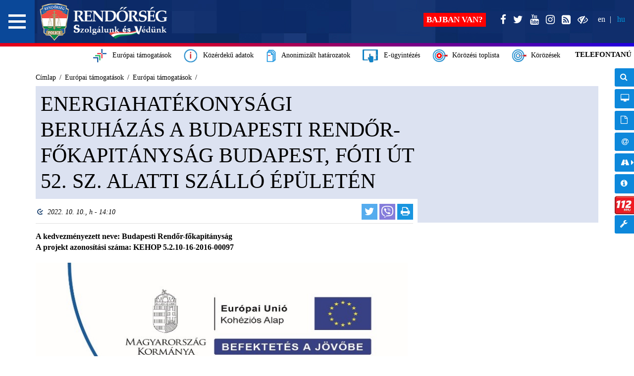

--- FILE ---
content_type: text/html; charset=UTF-8
request_url: https://www.police.hu/hu/a-rendorsegrol/europai-tamogatasok/operativ-programok/energiahatekonysagi-beruhazas-a-budapesti-1
body_size: 14412
content:
<!DOCTYPE html>
<html  lang="hu" dir="ltr">
  <head> 
    <meta name="viewport" content="width=device-width, initial-scale=1, user-scalable=yes">    
    <meta charset="utf-8" />
<meta name="Generator" content="Drupal 8 (https://www.drupal.org)" />
<meta name="MobileOptimized" content="width" />
<meta name="HandheldFriendly" content="true" />
<meta name="viewport" content="width=device-width, initial-scale=1.0" />
<link rel="shortcut icon" href="/sites/default/files/logo_favicon.png" type="image/png" />

    <title>Energiahatékonysági beruházás a Budapesti Rendőr-főkapitányság Budapest, Fóti út 52. sz. alatti szálló épületén | A Rendőrség hivatalos honlapja</title>
    <link rel="stylesheet" href="/themes/custom/police/includes/bootstrap/css/bootstrap.min.css?t94f81" media="all" />
<link rel="stylesheet" href="/themes/custom/police/includes/datetimepicker/bootstrap-datetimepicker.min.css?t94f81" media="all" />
<link rel="stylesheet" href="/themes/custom/police/includes/font-awesome/css/font-awesome.min.css?t94f81" media="all" />
<link rel="stylesheet" href="/themes/custom/police/includes/mCustomScrollbar/jquery.mCustomScrollbar.min.css?t94f81" media="all" />
<link rel="stylesheet" href="/themes/custom/police/css/reset.css?t94f81" media="all" />
<link rel="stylesheet" href="/themes/custom/police/css/police_clean.css?t94f81" media="all" />
<link rel="stylesheet" href="/themes/custom/police/css/header.css?t94f81" media="all" />
<link rel="stylesheet" href="/themes/custom/police/css/forms.css?t94f81" media="all" />
<link rel="stylesheet" href="/themes/custom/police/css/footer.css?t94f81" media="all" />
<link rel="stylesheet" href="/themes/custom/police/css/jsor-slides.css?t94f81" media="all" />
<link rel="stylesheet" href="/themes/custom/police/css/navigation.css?t94f81" media="all" />
<link rel="stylesheet" href="/themes/custom/police/css/frontpage.css?t94f81" media="all" />
<link rel="stylesheet" href="/themes/custom/police/css/page.css?t94f81" media="all" />
<link rel="stylesheet" href="/themes/custom/police/css/search.css?t94f81" media="all" />
<link rel="stylesheet" href="/themes/custom/police/css/maintenance.css?t94f81" media="all" />
<link rel="stylesheet" href="/themes/custom/police/css/postlist-page.css?t94f81" media="all" />
<link rel="stylesheet" href="/themes/custom/police/css/post-page.css?t94f81" media="all" />
<link rel="stylesheet" href="/themes/custom/police/css/page-borderinfo-rutin.css?t94f81" media="all" />
<link rel="stylesheet" href="/themes/custom/police/includes/juicebox/classic/theme.css?t94f81" media="all" />
<link rel="stylesheet" href="/themes/custom/police/css/juicebox-theme.css?t94f81" media="all" />
<link rel="stylesheet" href="/themes/custom/police/css/koral.css?t94f81" media="all" />
<link rel="stylesheet" href="/themes/custom/police/includes/slick/slick/slick.css?t94f81" media="all" />
<link rel="stylesheet" href="/themes/custom/police/includes/slick/slick/slick-theme.css?t94f81" media="all" />
<link rel="stylesheet" href="/themes/custom/police/css/mournful-mode.css?t94f81" media="all" />

    
<!--[if lte IE 8]>
<script src="/core/assets/vendor/html5shiv/html5shiv.min.js?v=3.7.3"></script>
<![endif]-->
 
       
  </head>
   <body >
    <input id="web-accessible-uri" type="hidden" value="https://akadalymentes.police.hu/hu/a-rendorsegrol/europai-tamogatasok/operativ-programok/energiahatekonysagi-beruhazas-a-budapesti-1">
        <a id="skip-link" href="#main-content" tabindex="1">Ugrás a fő tartalomra</a>
    
    
  <header>    
        	<div id="primary-header" class="navbar navbar-default navbar-fixed-top" data-40="height:88px;" data-300="height:75px;">
	      	    		 <div id="slave-navigation" class="pull-right" data-40="padding-top:28px;" data-300="padding-top:22px" tabindex="4" aria-label="Nyelv választó menü">
		                       		  
<ul class="links"><li hreflang="en" class="en"><a href="/en" class="language-link" hreflang="en">EN</a></li><li hreflang="hu" class="hu"><a href="/hu" class="language-link is-active" hreflang="hu">HU</a></li></ul>
</div>
   
    
  <div class="navbar-header toleft">
	<a class="navbar-brand" href="/hu" title="Címlap" rel="home" data-40="height:88px;" data-300="height:75px;" tabindex="1">
		<img alt="Police.hu" src="/themes/custom/police/images/szolgalunk_vedunk_logo_vegleges.png" alt="Címlap"/> 
	</a>
	<div class="social-dropdown pull-right">
		<button class="navbar-toggle collapsed" data-toggle="collapse" data-target="#social-holder" aria-expanded="false">
			<i class="fa fa-plus fa-inverse"></i>
		</button>
	</div>	
</div>
<div class="infobar" id="koral-box-xs"></div>
<div id="social-holder" class="collapse navbar-collapse pull-right" data-40="padding-top:28px;" data-300="padding-top:22px">
	<div class="visible-xs" id="phone-number-box-xs"></div>	
	<hr class="visible-xs"></hr>		
	<ul class="nav navbar-nav navbar-right">
		<li>
			<a href="https://www.facebook.com/PoliceHungaryOfficial/" data-toogle="tooltip" data-placement="left" title="Facebook" target="_blank" tabindex="3" aria-label="A Rendőrség Facebook oldala">
				<i class="fa fa-facebook"></i>
				<span class="visible-xs">
					&nbsp;Tovább a rendőrség Facebook oldalára &raquo;
				</span>
			</a>
		</li>
		<li>
			<a href="https://twitter.com/police_HU"  data-toogle="tooltip" data-placement="left" title="@police_HU követése" target="_blank" tabindex="3" aria-label="A Rendőrség Twitter oldala">
				<i class="fa fa-twitter"></i>
			<span class="visible-xs">
				&nbsp;Tovább a rendőrség Twitter oldalára &raquo;
			</span>
			</a>	
		</li>
		<li>
			<a href="https://www.youtube.com/user/PoliceHungary" data-toogle="tooltip" target="_blank" data-placement="left" title="Youtube" target="_blank" tabindex="3" aria-label="A Rendőrség Youtube oldala">
				<i class="fa fa-youtube"></i>
				<span class="visible-xs">
					&nbsp;Tovább a rendőrség Youtube oldalára &raquo;
				</span>
			</a>
		</li>
		<li>
			<a href="https://www.instagram.com/police_HU" data-toogle="tooltip" data-placement="left" title="@police_hu követése" target="_blank" tabindex="3" aria-label="A Rendőrség Instagram oldala">
				<i class="fa fa-instagram"></i>
				<span class="visible-xs">
				&nbsp;Tovább a rendőrség Instagram oldalára &raquo;
			    </span>
			</a>    
		</li>
		<li>
			<a href="/hu/rss"  alt="RSS feliratkozás" title="RSS feliratkozás" tabindex="3" aria-label="A Rendőrség RSS oldala">
				<i class="fa fa-rss-square" aria-hidden="true"></i>
				<span class="visible-xs">
					&nbsp;Tovább a rendőrség RSS oldalára &raquo;
				</span>
			</a>
		</li>
		<li>
			<a id="theme-switcher-link" href="https://akadalymentes.police.hu/hu/koral/elfogatoparancs-alapjan-korozott-szemelyek?ent_szemely_elfpar_kore_jogalap_fk_kod_ertekek=All&amp;ent_szemely_elfpar_kore_szerv_fk_kod_ertekek=All&amp;ent_szemely_elfpar_kori_szerv_fk_kod_ertekek=All&amp;ent_szemely_elfpar_nem_fk_kod_ertekek=All&amp;ent_szemely_elfpar_szuletesi_datum%5Bmax%5D&amp;ent_szemely_elfpar_szuletesi_datum%5Bmin%5D&amp;ent_szemely_elfpar_szuletesi_hely=Csenger&amp;ent_szemely_elfpar_viselt_nev_teljes=Lakatos%20S%C3%A1ndor" rel="nofollow" title="Akadálymentes verzió" tabindex="3" aria-label="A Rendőrség akadálymentes oldala">
				<i class="fa fa-eye-slash" aria-hidden="true"></i>
				<span class="visible-xs">
					&nbsp;Tovább a rendőrség akadálymentes oldalára &raquo;
				</span>
			</a>
		</li>	
	</ul>
</div>

<div class="help-info pull-right" data-40="padding-top:26px;" data-300="padding-top:26px" tabindex="2">
		<a id="help-text" href="/hu/ugyintezes/mit-tegyek">Bajban van?</a>
</div>


		                                         
</div>
   
	    <div id="secondary-header" data-40="top:94px;" data-300="top:81px">
  <div class="infobar hidden-xs">
            
    
       

            <div id="european-aid-box">
<a class="koral-full hidden-xs" href="/hu/a-rendorsegrol/europai-tamogatasok" data-placement="bottom" data-toogle="tooltip" target="_blank" tabindex="5">
<img src="/themes/custom/police/images/europai_tamogatasok.png" height="30" aria-hidden="true">
&nbsp;&nbsp;Európai támogatások
</a>
</div>
      
  
  
    
       

            <div id="public-info-box">
<a class="koral-full hidden-xs " href="https://adatvedelem.police.hu" data-placement="bottom"  data-toogle="tooltip" target="_blank" tabindex="5">
<img src="/themes/custom/police/images/kozerdeku_adatok.png" height="30" aria-hidden="true">
&nbsp;&nbsp;Közérdekű adatok
</a>
</div>
      
  
  
    
       

            <div id="anonymized-verdicts-box">
<a class="koral-full hidden-xs " href="https://adatvedelem.police.hu/anonimizalt-hatarozatok" data-placement="bottom"  data-toogle="tooltip" target="_blank" tabindex="5">
<img src="/themes/custom/police/images/anonymized_verdicts.png" height="30" aria-hidden="true">
&nbsp;&nbsp;Anonimizált határozatok
</a>
</div>
      
  
  
    
       

            <div id="e-administration-box">
<a class="koral-full hidden-xs " href="https://ugyintezes.police.hu/home" data-placement="bottom"  data-toogle="tooltip" target="_blank" tabindex="5">
<img src="/themes/custom/police/images/e-ugyintezes_fejlec.png" height="30" aria-hidden="true">
&nbsp;&nbsp;E-ügyintézés
</a>
</div>
      
  
  
    
       

            <div id="koral-box">
<a class="koral-full hidden-xs " href="/hu/koral/toplistas-korozesek" data-placement="bottom"  data-toogle="tooltip" tabindex="5"><img src="/themes/custom/police/images/infobar_koral_full_top.png" height="30" aria-hidden="true">&nbsp;&nbsp;Körözési toplista</a>
<a class="koral-full hidden-xs" href="/hu/koral" data-placement="bottom"  data-toogle="tooltip" title="Közérdekből nyilvános körözések" tabindex="5"><img src="/themes/custom/police/images/infobar_koral_full.png" height="30" aria-hidden="true">&nbsp;&nbsp;Körözések</a></div>
      
  
  
    
       

            <ul id="important-box" role="complementary">
<li><button onclick="showAnimatedDiv(this)" tabindex="5" aria-haspopup="true" aria-expanded="false">TELEFONTANÚ</button><div class="phone-number" tabindex="-1" aria-label="Telefonszám: +36-80/555-111">+36-80/555-111</div></li>
</ul>
      
  

    
  </div>
</div>
	    <nav id="menu2" aria-label="Főmenü">
	<h2 id="menubutton" class="hamburger"  data-40="height:87px; padding-top:41px;" data-300="height:73px; padding-top:35px;" tabindex="1" role="button" aria-controls="menu-content" aria-haspopup="true" aria-expanded="false" aria-label="Fő navigációs menü">
		<a aria-hidden="true" focusable="false"></a>
	</h2> 
	<div id="menu-content" role="navigation" aria-label="Navigációs menü">
            <ul class="nav sidebar-nav" role="menu" aria-labelledby="new_and_informaton_label">
	<li class="dropdown" role="none">
		<a href="javascript:;" rel="nofollow" class="dropdown-toggle" data-toggle="dropdown" role="menuitem" aria-haspopup="true" tabindex="-1">
			<span class="icon news" aria-hidden="true" focusable="false"></span>
			<span id="new_and_informaton_label">Hírek és információk</span>
		</a>                 		
                                            		<ul class="dropdown-menu multilevel" role="menu">
                            			<li class="dropdown" role="none">
				<a href="javascript:;" rel="nofollow" class="dropdown-toggle" data-toggle="dropdown" role="menuitem" aria-haspopup="true" aria-expanded="false" tabindex="-1">
					<span>Legfrissebb híreink</span>
				</a>

										                
					
  	            							                		   		            		       		            			           		            			               		    			                    			       		            			           		            			               		    			                    			       		            			           		            			               		    			                    			       		            			           		            			               		    			                    			       		            			           		            			               		    			                    			       		            			           		            			               		    			                    			       		            			                    			       		            			           		            			               		    			                    			                    			       	        		
                		                		<ul class="dropdown-menu" role="menu">
                            			<li  role="none"><a href="/hu/hirek-es-informaciok/legfrissebb-hireink" role="menuitem" tabindex="-1">Legfrissebb híreink</a></li>
                                			<li  role="none"><a href="/hu/hirek-es-informaciok/legfrissebb-hireink/hatarvadasz-hirek" role="menuitem" tabindex="-1">Határvadász hírek</a></li>
                                			<li  role="none"><a href="/hu/hirek-es-informaciok/legfrissebb-hireink/formula-1-hungaroring" role="menuitem" tabindex="-1">FORMULA 1</a></li>
                                			<li  role="none"><a href="/hu/hirek-es-informaciok/legfrissebb-hireink/augusztus-20" title="" role="menuitem" tabindex="-1">Augusztus 20.</a></li>
                                			<li  role="none"><a href="/hu/hirek-es-informaciok/legfrissebb-hireink/centenarium" role="menuitem" tabindex="-1">Centenárium</a></li>
                                			<li  role="none"><a href="/hu/hirek-es-informaciok/toborzas/toborzasi-hirek" role="menuitem" tabindex="-1">Toborzási hírek</a></li>
                                			<li  role="none"><a href="/hu/hirek-es-informaciok/legfrissebb-hireink/szervezeti-hirek" role="menuitem" tabindex="-1">Szervezeti hírek</a></li>
                                			<li  role="none"><a href="/hu/hirek-es-informaciok/legfrissebb-hireink/helyi-hirek" role="menuitem" tabindex="-1">Helyi hírek</a></li>
                                			<li  role="none"><a href="/hu/hirek-es-informaciok/legfrissebb-hireink/bunugyek" role="menuitem" tabindex="-1">Bűnügyek</a></li>
                                			<li  role="none"><a href="/hu/hirek-es-informaciok/legfrissebb-hireink/felhivasok" role="menuitem" tabindex="-1">Felhívások</a></li>
                                			<li  role="none"><a href="/hu/hirek-es-informaciok/legfrissebb-hireink/dijkituzesek" role="menuitem" tabindex="-1">Díjkitűzések</a></li>
                                			<li  role="none"><a href="/hu/hirek-es-informaciok/legfrissebb-hireink/kozrendvedelem" role="menuitem" tabindex="-1">Közrendvédelem</a></li>
                                			<li  role="none"><a href="/hu/hirek-es-informaciok/legfrissebb-hireink/kozlekedesrendeszet" role="menuitem" tabindex="-1">Közlekedésrendészet</a></li>
                                			<li  role="none"><a href="/hu/hirek-es-informaciok/legfrissebb-hireink/hatarrendeszet" role="menuitem" tabindex="-1">Határrendészet</a></li>
                                			<li  role="none"><a href="/hu/hirek-es-informaciok/legfrissebb-hireink/igazgatasrendeszet" role="menuitem" tabindex="-1">Igazgatásrendészet</a></li>
                    		</ul>
    
			</li>
                                			<li  role="none"><a href="/hu/koral/toplistas-korozesek" role="menuitem" tabindex="-1">Körözési toplista</a></li>
                                			<li  role="none"><a href="/hu/koral" role="menuitem" tabindex="-1">Összes körözés</a></li>
                                			<li  role="none"><a href="/hu/hirek-es-informaciok/legfrissebb-hireink/delta-program" role="menuitem" tabindex="-1">DELTA Program</a></li>
                                			<li  role="none"><a href="/hu/hirek-es-informaciok/legfrissebb-hireink/matrix-projekt" role="menuitem" tabindex="-1">Mátrix Projekt</a></li>
                                			<li  role="none"><a href="/hu/hirek-es-informaciok/legfrissebb-hireink/zsaru-magazin" role="menuitem" tabindex="-1">Zsaru Magazin</a></li>
                                			<li class="dropdown" role="none">
				<a href="javascript:;" rel="nofollow" class="dropdown-toggle" data-toggle="dropdown" role="menuitem" aria-haspopup="true" aria-expanded="false" tabindex="-1">
					<span>Határinfo</span>
				</a>

										                
					
  	            							                		   		            		       		            			           		            			               		    			                    			       		            			           		            			               		    			                    			       		            			           		            			               		    			                    			       		            			           		            			               		    			                    			       		            			           		            			               		    			                    			       		            			           		            			               		    			                    			       		            			                    			       		            			           		            			               		    			                    			                    			       	        		
                		                		<ul class="dropdown-menu" role="menu">
                            			<li  role="none"><a href="/hu/hirek-es-informaciok/hatarinfo" role="menuitem" tabindex="-1">Határinfo</a></li>
                                			<li  role="none"><a href="/hu/hirek-es-informaciok/hatarinfo/hataratlepessel-kapcsolatos-informaciok" role="menuitem" tabindex="-1">Határátlépés</a></li>
                                			<li  role="none"><a href="/hu/hirek-es-informaciok/hatarinfo/atkelohelyek-mukodesi-rendje" role="menuitem" tabindex="-1">Átkelőhelyek működési rendje</a></li>
                                			<li  role="none"><a href="/hu/hirek-es-informaciok/hatarinfo/illegalis-migracio-alakulasa" role="menuitem" tabindex="-1">Illegális migráció alakulása</a></li>
                                			<li  role="none"><a href="/hu/hirek-es-informaciok/hatarinfo/tartozkodasi-ido" role="menuitem" tabindex="-1">Tartózkodási idő</a></li>
                                			<li  role="none"><a href="/hu/hirek-es-informaciok/hatarinfo/vizuminformacios-rendszer" role="menuitem" tabindex="-1">Vízuminformációs rendszer</a></li>
                                			<li  role="none"><a href="/hu/hirek-es-informaciok/hatarinfo/vizumkiadas-az-atkelohelyeken" role="menuitem" tabindex="-1">Vízumkiadás az átkelőhelyeken</a></li>
                                			<li  role="none"><a href="/hu/hirek-es-informaciok/hatarinfo/ideiglenes-hatarakelohely-nyitas" role="menuitem" tabindex="-1">Ideiglenes határákelőhely nyitás</a></li>
                                			<li  role="none"><a href="/hu/hirek-es-informaciok/hatarinfo/schengeni-informacios-rendszer" role="menuitem" tabindex="-1">Schengeni Információs Rendszer</a></li>
                    		</ul>
    
			</li>
                                			<li class="dropdown" role="none">
				<a href="javascript:;" rel="nofollow" class="dropdown-toggle" data-toggle="dropdown" role="menuitem" aria-haspopup="true" aria-expanded="false" tabindex="-1">
					<span>Útinfo</span>
				</a>

										                
					
  	            							                		   		            		       		            			           		            			               		    			                    			       		            			           		            			               		    			                    			       		            			           		            			               		    			                    			       		            			           		            			               		    			                    			       		            			           		            			               		    			                    			       		            			           		            			               		    			                    			       		            			                    			       		            			           		            			               		    			                    			                    			       	        		
                		                		<ul class="dropdown-menu" role="menu">
                            			<li  role="none"><a href="/hu/hirek-es-informaciok/utinfo/forgalmirend-valtozasok" role="menuitem" tabindex="-1">Útinfo</a></li>
                                			<li  role="none"><a href="/hu/hirek-es-informaciok/a-veda-felvetelek-informaciotartalma" role="menuitem" tabindex="-1">A VÉDA felvételek információtartalma</a></li>
                                			<li  role="none"><a href="/hu/hirek-es-informaciok/utinfo/baleseti-hirek" role="menuitem" tabindex="-1">Baleseti hírek</a></li>
                                			<li  role="none"><a href="/hu/hirek-es-informaciok/utinfo/forgalmirend-valtozasok" role="menuitem" tabindex="-1">Forgalmirend-változások</a></li>
                                			<li  role="none"><a href="/hu/hirek-es-informaciok/utinfo/teruletlezarasok" role="menuitem" tabindex="-1">Területlezárások</a></li>
                                			<li  role="none"><a href="/hu/hirek-es-informaciok/utinfo/sebesseghatarok-franciaorszagban" role="menuitem" tabindex="-1">Sebességhatárok Franciaországban</a></li>
                    		</ul>
    
			</li>
                                			<li class="dropdown" role="none">
				<a href="javascript:;" rel="nofollow" class="dropdown-toggle" data-toggle="dropdown" role="menuitem" aria-haspopup="true" aria-expanded="false" tabindex="-1">
					<span>Baleset-megelőzés</span>
				</a>

										                
					
  	            						
                		                		<ul class="dropdown-menu" role="menu">
                            			<li  role="none"><a href="/hu/hirek-es-informaciok/baleset-megelozes/aktualis" role="menuitem" tabindex="-1">Aktuális</a></li>
                                			<li  role="none"><a href="/hu/hirek-es-informaciok/baleset-megelozes/hatter" role="menuitem" tabindex="-1">Háttér</a></li>
                                			<li  role="none"><a href="/hu/hirek-es-informaciok/baleset-megelozes/kampanyok" role="menuitem" tabindex="-1">Kampányok</a></li>
                    		</ul>
    
			</li>
                                			<li class="dropdown" role="none">
				<a href="javascript:;" rel="nofollow" class="dropdown-toggle" data-toggle="dropdown" role="menuitem" aria-haspopup="true" aria-expanded="false" tabindex="-1">
					<span>Bűnmegelőzés</span>
				</a>

										                
					
  	            							                		   		            		       		            			           		            			               		    			                    			       		            			           		            			               		    			                    			       		            			           		            			               		    			                    			       		            			           		            			               		    			                    			       		            			           		            			               		    			                    			       		            			           		            			               		    			                    			       		            			                    			       		            			           		            			               		    			                    			                    			       	        		
                		                		<ul class="dropdown-menu" role="menu">
                            			<li  role="none"><a href="/hu/hirek-es-informaciok/bunmegelozes/aktualis" role="menuitem" tabindex="-1">Bűnmegelőzés</a></li>
                                			<li  role="none"><a href="/hu/hirek-es-informaciok/bunmegelozes/a-rendorsegi-bunmegelozes" role="menuitem" tabindex="-1">A rendőrségi bűnmegelőzés</a></li>
                                			<li  role="none"><a href="/hu/hirek-es-informaciok/bunmegelozes/aktualis" role="menuitem" tabindex="-1">Aktuális</a></li>
                                			<li  role="none"><a href="/hu/hirek-es-informaciok/bunmegelozes/csaladvedelem" role="menuitem" tabindex="-1">Családvédelem</a></li>
                                			<li  role="none"><a href="/hu/hirek-es-informaciok/bunmegelozes/drogprevencio" role="menuitem" tabindex="-1">Drogprevenció</a></li>
                                			<li  role="none"><a href="/hu/hirek-es-informaciok/bunmegelozes/drogprevencios-osszekotok" role="menuitem" tabindex="-1">Drogprevenciós összekötők</a></li>
                                			<li  role="none"><a href="/hu/hirek-es-informaciok/bunmegelozes/ifjusagvedelem" role="menuitem" tabindex="-1">Ifjúságvédelem</a></li>
                                			<li  role="none"><a href="/hu/hirek-es-informaciok/bunmegelozes/idosek-biztonsaga" role="menuitem" tabindex="-1">Idősek biztonsága</a></li>
                                			<li  role="none"><a href="/hu/hirek-es-informaciok/bunmegelozes/vagyonvedelem" role="menuitem" tabindex="-1">Vagyonvédelem</a></li>
                                			<li  role="none"><a href="/hu/hirek-es-informaciok/bunmegelozes/internet-biztonsag" role="menuitem" tabindex="-1">Internet-biztonság</a></li>
                                			<li  role="none"><a href="/hu/hirek-es-informaciok/bunmegelozes/aldozatsegites" role="menuitem" tabindex="-1">Áldozatsegítés</a></li>
                                			<li  role="none"><a href="/hu/hirek-es-informaciok/bunmegelozes/bunmegelozesi-kisfilmek" role="menuitem" tabindex="-1">Bűnmegelőzési kisfilmek</a></li>
                    		</ul>
    
			</li>
                                			<li  role="none"><a href="https://terkep.police.hu/portal/baleseti" role="menuitem" tabindex="-1">Baleseti térkép</a></li>
                                			<li  role="none"><a href="https://terkep.police.hu/portal/bunugyi" role="menuitem" tabindex="-1">Bűnügyi térkép</a></li>
                                			<li class="dropdown" role="none">
				<a href="javascript:;" rel="nofollow" class="dropdown-toggle" data-toggle="dropdown" role="menuitem" aria-haspopup="true" aria-expanded="false" tabindex="-1">
					<span>Turisztika - Balaton</span>
				</a>

										                
					
  	            							                		   		            		       		            			           		            			               		    			                    			       		            			           		            			               		    			                    			       		            			           		            			               		    			                    			       		            			           		            			               		    			                    			       		            			           		            			               		    			                    			       		            			           		            			               		    			                    			       		            			                    			       		            			           		            			               		    			                    			                    			       	        		
                		                		<ul class="dropdown-menu" role="menu">
                            			<li  role="none"><a href="/hu/hirek-es-informaciok/turisztika-balaton" role="menuitem" tabindex="-1">Turisztika - Balaton</a></li>
                                			<li  role="none"><a href="/hu/hirek-es-informaciok/bkkb/aktualis" role="menuitem" tabindex="-1">Aktuális</a></li>
                                			<li  role="none"><a href="/hu/hirek-es-informaciok/bkkb/bun-es-balesetmegelozes" role="menuitem" tabindex="-1">Bűn- és balesetmegelőzés</a></li>
                                			<li  role="none"><a href="/hu/hirek-es-informaciok/bkkb/igazsagugyi-szolgalatok-elerhetosegei" role="menuitem" tabindex="-1">Igazságügyi Szolgálatok</a></li>
                                			<li  role="none"><a href="/hu/hirek-es-informaciok/bkkb/rendezvenynaptar" role="menuitem" tabindex="-1">Rendezvénynaptár</a></li>
                                			<li  role="none"><a href="/hu/hirek-es-informaciok/bkkb/archiv" role="menuitem" tabindex="-1">Archív</a></li>
                    		</ul>
    
			</li>
                                			<li class="dropdown" role="none">
				<a href="javascript:;" rel="nofollow" class="dropdown-toggle" data-toggle="dropdown" role="menuitem" aria-haspopup="true" aria-expanded="false" tabindex="-1">
					<span>Turisztika - Tisza-tó</span>
				</a>

										                
					
  	            							                		   		            		       		            			           		            			               		    			                    			       		            			           		            			               		    			                    			       		            			           		            			               		    			                    			       		            			           		            			               		    			                    			       		            			           		            			               		    			                    			       		            			           		            			               		    			                    			       		            			                    			       		            			           		            			               		    			                    			                    			       	        		
                		                		<ul class="dropdown-menu" role="menu">
                            			<li  role="none"><a href="/hu/hirek-es-informaciok/turisztika-tisza-to" role="menuitem" tabindex="-1">Turisztika - Tisza-tó</a></li>
                                			<li  role="none"><a href="/hu/hirek-es-informaciok/tkkb/aktualis" role="menuitem" tabindex="-1">Aktuális</a></li>
                                			<li  role="none"><a href="/hu/hirek-es-informaciok/tkkb/archiv" role="menuitem" tabindex="-1">Archív</a></li>
                                			<li  role="none"><a href="/hu/hirek-es-informaciok/tkkb/bun-es-balesetmegelozes" role="menuitem" tabindex="-1">Bűn- és balesetmegelőzés</a></li>
                                			<li  role="none"><a href="/hu/hirek-es-informaciok/tkkb/rendezvenynaptar" role="menuitem" tabindex="-1">Rendezvénynaptár</a></li>
                    		</ul>
    
			</li>
                                			<li class="dropdown" role="none">
				<a href="javascript:;" rel="nofollow" class="dropdown-toggle" data-toggle="dropdown" role="menuitem" aria-haspopup="true" aria-expanded="false" tabindex="-1">
					<span>Gyülekezési határozatok</span>
				</a>

										                
					
  	            						
                		                		<ul class="dropdown-menu" role="menu">
                            			<li  role="none"><a href="/hu/hirek-es-informaciok/gyulekezesi-hatarozatok/altalanos" role="menuitem" tabindex="-1">Általános információk</a></li>
                                			<li  role="none"><a href="/hu/hirek-es-informaciok/gyulekezesi-hatarozatok/aktualis" role="menuitem" tabindex="-1">Aktuális</a></li>
                                			<li  role="none"><a href="/hu/hirek-es-informaciok/gyulekezesi-hatarozatok/archiv" role="menuitem" tabindex="-1">Archív</a></li>
                    		</ul>
    
			</li>
                    		</ul>
    


        	</li>
</ul><ul class="nav sidebar-nav" role="menu" aria-labelledby="police_administration_label">
	<li class="dropdown" role="none">
		<a href="javascript:;" rel="nofollow" class="dropdown-toggle" data-toggle="dropdown" role="menuitem" aria-haspopup="true" tabindex="-1">
			<span class="icon police-assist" aria-hidden="true" focusable="false"></span>
			<span id="police_administration_label">Ügyintézés</span>
		</a>
                                            		<ul class="dropdown-menu multilevel" role="menu">
                            			<li  role="none"><a href="/hu/ugyintezes" role="menuitem" tabindex="-1">Szervezeti egységek</a></li>
                                			<li  role="none"><a href="/hu/ugyintezes/kozigazgatasi-birsag" role="menuitem" tabindex="-1">Közigazgatási bírság</a></li>
                                			<li class="dropdown" role="none">
				<a href="javascript:;" rel="nofollow" class="dropdown-toggle" data-toggle="dropdown" role="menuitem" aria-haspopup="true" aria-expanded="false" tabindex="-1">
					<span>Elektronikus ügyintézés</span>
				</a>

										                
					
  	            							                		   		            		       		            			           		            			               		    			                    			       		            			           		            			               		    			                    			       		            			           		            			               		    			                    			       		            			           		            			               		    			                    			       		            			           		            			               		    			                    			       		            			           		            			               		    			                    			       		            			                    			       		            			           		            			               		    			                    			                    			       	        		
                		                		<ul class="dropdown-menu" role="menu">
                            			<li  role="none"><a href="/hu/ugyintezes/elektronikus-ugyintezes" role="menuitem" tabindex="-1">Elektronikus ügyintézés</a></li>
                                			<li  role="none"><a href="https://ugyintezes.police.hu" role="menuitem" tabindex="-1">Ügyintézési portál</a></li>
                                			<li  role="none"><a href="https://ugyintezes.police.hu/hu/egyuttmukodo-szervek" role="menuitem" tabindex="-1">Együttműködő szervek</a></li>
                                			<li  role="none"><a href="https://ugyintezes.police.hu/hu/novapack" role="menuitem" tabindex="-1">NOVA.PACK szolgáltatás</a></li>
                                			<li  role="none"><a href="/hu/ugyintezes/elektronikus-ugyintezes/karbantartassal-kapcsolatos-informaciok" role="menuitem" tabindex="-1">Karbantartással kapcsolatos információk</a></li>
                    		</ul>
    
			</li>
                                			<li  role="none"><a href="/hu/ugyintezes/nyomtatvanyok/tajekoztatok" role="menuitem" tabindex="-1">Tájékoztatók</a></li>
                                			<li class="dropdown" role="none">
				<a href="javascript:;" rel="nofollow" class="dropdown-toggle" data-toggle="dropdown" role="menuitem" aria-haspopup="true" aria-expanded="false" tabindex="-1">
					<span>Nyomtatványok</span>
				</a>

										                
					
  	            							                		   		            		       		            			           		            			               		    			                    			       		            			           		            			               		    			                    			       		            			           		            			               		    			                    			       		            			           		            			               		    			                    			       		            			           		            			               		    			                    			       		            			           		            			               		    			                    			       		            			                    			       		            			           		            			               		    			                    			                    			       	        		
                		                		<ul class="dropdown-menu" role="menu">
                            			<li  role="none"><a href="/hu/ugyintezes/nyomtatvanyok" role="menuitem" tabindex="-1">Nyomtatványok</a></li>
                                			<li  role="none"><a href="/hu/ugyintezes/nyomtatvanyok/fegyverengedelyek" role="menuitem" tabindex="-1">Fegyverengedélyek</a></li>
                                			<li  role="none"><a href="/hu/ugyintezes/nyomtatvanyok/igazolvanyok" role="menuitem" tabindex="-1">Igazolványok</a></li>
                                			<li  role="none"><a href="/hu/ugyintezes/nyomtatvanyok/korozesi-nyomtatvanyok" role="menuitem" tabindex="-1">Körözési nyomtatványok</a></li>
                                			<li  role="none"><a href="/hu/ugyintezes/nyomtatvanyok/kozigazgatasi-birsag" role="menuitem" tabindex="-1">Közigazgatási bírság</a></li>
                                			<li  role="none"><a href="/hu/ugyintezes/nyomtatvanyok/mukodesi-jogosultsagok" role="menuitem" tabindex="-1">Működési jogosultságok</a></li>
                                			<li  role="none"><a href="/hu/ugyintezes/nyomtatvanyok/pirotechnika" role="menuitem" tabindex="-1">Pirotechnika</a></li>
                                			<li  role="none"><a href="/hu/ugyintezes/nyomtatvanyok/rendeszeti-feladatokat-ellato-szemelyek" role="menuitem" tabindex="-1">Rendészeti feladatokat ellátó személyek</a></li>
                                			<li  role="none"><a href="/hu/ugyintezes/nyomtatvanyok/rendezvenyek" role="menuitem" tabindex="-1">Rendezvények</a></li>
                                			<li  role="none"><a href="/hu/ugyintezes/nyomtatvanyok/robbanoanyagok" role="menuitem" tabindex="-1">Robbanóanyagok</a></li>
                                			<li  role="none"><a href="/hu/ugyintezes/nyomtatvanyok/utdij-mentesseg" role="menuitem" tabindex="-1">Útdíj mentesség</a></li>
                    		</ul>
    
			</li>
                                			<li class="dropdown" role="none">
				<a href="javascript:;" rel="nofollow" class="dropdown-toggle" data-toggle="dropdown" role="menuitem" aria-haspopup="true" aria-expanded="false" tabindex="-1">
					<span>Távoltartás</span>
				</a>

										                
					
  	            							                		   		            		       		            			           		            			               		    			                    			       		            			           		            			               		    			                    			       		            			           		            			               		    			                    			       		            			           		            			               		    			                    			       		            			           		            			               		    			                    			       		            			           		            			               		    			                    			       		            			                    			       		            			           		            			               		    			                    			                    			       	        		
                		                		<ul class="dropdown-menu" role="menu">
                            			<li  role="none"><a href="/hu/ugyintezes/tavoltartas" role="menuitem" tabindex="-1">Távoltartás</a></li>
                                			<li  role="none"><a href="/hu/ugyintezes/tavoltartas/baranya-varmegye" role="menuitem" tabindex="-1">Baranya Vármegye</a></li>
                                			<li  role="none"><a href="/hu/ugyintezes/tavoltartas/bacs-kiskun-varmegye" role="menuitem" tabindex="-1">Bács-Kiskun Vármegye</a></li>
                                			<li  role="none"><a href="/hu/ugyintezes/tavoltartas/bekes-varmegye" role="menuitem" tabindex="-1">Békés Vármegye</a></li>
                                			<li  role="none"><a href="/hu/ugyintezes/tavoltartas/borsod-abauj-zemplen-varmegye" role="menuitem" tabindex="-1">Borsod-Abaúj-Zemplén Vármegye</a></li>
                                			<li  role="none"><a href="/hu/ugyintezes/tavoltartas/budapest" role="menuitem" tabindex="-1">Budapest</a></li>
                                			<li  role="none"><a href="/hu/ugyintezes/tavoltartas/csongrad-csanad-varmegye" role="menuitem" tabindex="-1">Csongrád Vármegye</a></li>
                                			<li  role="none"><a href="/hu/ugyintezes/tavoltartas/fejer-varmegye" role="menuitem" tabindex="-1">Fejér Vármegye</a></li>
                                			<li  role="none"><a href="/hu/ugyintezes/tavoltartas/gyor-moson-sopron-varmegye" role="menuitem" tabindex="-1">Győr-Moson-Sopron Vármegye</a></li>
                                			<li  role="none"><a href="/hu/ugyintezes/tavoltartas/hajdu-bihar-varmegye" role="menuitem" tabindex="-1">Hajdú-Bihar Vármegye</a></li>
                                			<li  role="none"><a href="/hu/ugyintezes/tavoltartas/heves-varmegye" role="menuitem" tabindex="-1">Heves Vármegye</a></li>
                                			<li  role="none"><a href="/hu/ugyintezes/tavoltartas/jasz-nagykun-szolnok-varmegye" role="menuitem" tabindex="-1">Jász-Nagykun-Szolnok Vármegye</a></li>
                                			<li  role="none"><a href="/hu/ugyintezes/tavoltartas/komarom-esztergom-varmegye" role="menuitem" tabindex="-1">Komárom-Esztergom Vármegye</a></li>
                                			<li  role="none"><a href="/hu/ugyintezes/tavoltartas/nograd-varmegye" role="menuitem" tabindex="-1">Nógrád Vármegye</a></li>
                                			<li  role="none"><a href="/hu/ugyintezes/tavoltartas/pest-varmegye" role="menuitem" tabindex="-1">Pest Vármegye</a></li>
                                			<li  role="none"><a href="/hu/ugyintezes/tavoltartas/somogy-varmegye" role="menuitem" tabindex="-1">Somogy Vármegye</a></li>
                                			<li  role="none"><a href="/hu/ugyintezes/tavoltartas/szabolcs-szatmar-bereg-varmegye" role="menuitem" tabindex="-1">Szabolcs-Szatmár-Bereg Megye</a></li>
                                			<li  role="none"><a href="/hu/ugyintezes/tavoltartas/tolna-varmegye" role="menuitem" tabindex="-1">Tolna Vármegye</a></li>
                                			<li  role="none"><a href="/hu/ugyintezes/tavoltartas/vas-varmegye" role="menuitem" tabindex="-1">Vas Vármegye</a></li>
                                			<li  role="none"><a href="/hu/ugyintezes/tavoltartas/veszprem-varmegye" role="menuitem" tabindex="-1">Veszprém Vármegye</a></li>
                                			<li  role="none"><a href="/hu/ugyintezes/tavoltartas/zala-varmegye" role="menuitem" tabindex="-1">Zala Vármegye</a></li>
                    		</ul>
    
			</li>
                                			<li  role="none"><a href="/hu/ugyintezes/telefontanu" role="menuitem" tabindex="-1">Telefontanú</a></li>
                                			<li class="dropdown" role="none">
				<a href="javascript:;" rel="nofollow" class="dropdown-toggle" data-toggle="dropdown" role="menuitem" aria-haspopup="true" aria-expanded="false" tabindex="-1">
					<span>Hirdetmények</span>
				</a>

										                
					
  	            						
                		                		<ul class="dropdown-menu" role="menu">
                            			<li  role="none"><a href="/hu/ugyintezes/hirdetmenyek/bunugy" role="menuitem" tabindex="-1">Bűnügy</a></li>
                                			<li  role="none"><a href="/hu/ugyintezes/hirdetmenyek/idegenrendeszet" role="menuitem" tabindex="-1">Idegenrendészet</a></li>
                                			<li  role="none"><a href="/hu/ugyintezes/hirdetmenyek/igazgatasrendeszet" role="menuitem" tabindex="-1">Igazgatásrendészet</a></li>
                                			<li  role="none"><a href="/hu/ugyintezes/hirdetmenyek/kozlekedesrendeszet" role="menuitem" tabindex="-1">Közlekedésrendészet</a></li>
                                			<li  role="none"><a href="/hu/ugyintezes/hirdetmenyek/kozigazgatasi-hatosagi-szolgalat" role="menuitem" tabindex="-1">Közigazgatási Hatósági Szolgálat</a></li>
                                			<li  role="none"><a href="/hu/ugyintezes/hirdetmenyek/szabalysertes" role="menuitem" tabindex="-1">Szabálysértés</a></li>
                                			<li  role="none"><a href="/hu/ugyintezes/hirdetmenyek/panasz" role="menuitem" tabindex="-1">Panasz</a></li>
                    		</ul>
    
			</li>
                                			<li class="dropdown" role="none">
				<a href="javascript:;" rel="nofollow" class="dropdown-toggle" data-toggle="dropdown" role="menuitem" aria-haspopup="true" aria-expanded="false" tabindex="-1">
					<span>Hozzáférhetetlenné tételi határozatok</span>
				</a>

										                
					
  	            						
                		                		<ul class="dropdown-menu" role="menu">
                            			<li  role="none"><a href="/hu/ugyintezes/hozzaferhetetlenne-teteli-hatarozatok/altalanos" role="menuitem" tabindex="-1">Általános információk</a></li>
                                			<li  role="none"><a href="/hu/ugyintezes/hozzaferhetetlenne-teteli-hatarozatok/aktualis" role="menuitem" tabindex="-1">Aktuális</a></li>
                                			<li  role="none"><a href="/hu/ugyintezes/hozzaferhetetlenne-teteli-hatarozatok/archiv" role="menuitem" tabindex="-1">Archív</a></li>
                    		</ul>
    
			</li>
                                			<li  role="none"><a href="/hu/ugyintezes/mutargyvedelem" role="menuitem" tabindex="-1">Műtárgyvédelem</a></li>
                                			<li class="dropdown" role="none">
				<a href="javascript:;" rel="nofollow" class="dropdown-toggle" data-toggle="dropdown" role="menuitem" aria-haspopup="true" aria-expanded="false" tabindex="-1">
					<span>Sportrendészet</span>
				</a>

										                
					
  	            						
                		                		<ul class="dropdown-menu" role="menu">
                            			<li  role="none"><a href="/hu/ugyintezes/sportrendeszet/szabalyzatok" role="menuitem" tabindex="-1">Szabályzatok</a></li>
                                			<li  role="none"><a href="/hu/ugyintezes/sportrendeszet/hatarozatok-labdarugas" role="menuitem" tabindex="-1">Határozatok - labdarúgás</a></li>
                                			<li  role="none"><a href="/hu/ugyintezes/sportrendeszet/hatarozatok-kezilabda" role="menuitem" tabindex="-1">Határozatok - kézilabda</a></li>
                                			<li  role="none"><a href="/hu/ugyintezes/sportrendeszet/hatarozatok-kosarlabda" role="menuitem" tabindex="-1">Határozatok - kosárlabda</a></li>
                                			<li  role="none"><a href="/hu/ugyintezes/sportrendeszet/hatarozatok-vizilabda" role="menuitem" tabindex="-1">Határozatok - vízilabda</a></li>
                                			<li  role="none"><a href="/hu/ugyintezes/sportrendeszet/hatarozatok-jegkorong" role="menuitem" tabindex="-1">Határozatok - jégkorong</a></li>
                    		</ul>
    
			</li>
                                			<li class="dropdown" role="none">
				<a href="javascript:;" rel="nofollow" class="dropdown-toggle" data-toggle="dropdown" role="menuitem" aria-haspopup="true" aria-expanded="false" tabindex="-1">
					<span>Beadványtétel</span>
				</a>

										                
					
  	            							                		   		            		       		            			           		            			               		    			                    			       		            			           		            			               		    			                    			       		            			           		            			               		    			                    			       		            			           		            			               		    			                    			       		            			           		            			               		    			                    			       		            			           		            			               		    			                    			       		            			                    			       		            			           		            			               		    			                    			                    			       	        		
                		                		<ul class="dropdown-menu" role="menu">
                            			<li  role="none"><a href="/hu/ugyintezes/beadvanytetel" role="menuitem" tabindex="-1">Beadványtétel</a></li>
                                			<li  role="none"><a href="/hu/ugyintezes/beadvanytetel/kozponti-panasziroda" role="menuitem" tabindex="-1">Központi Panasziroda</a></li>
                                			<li  role="none"><a href="/hu/ugyintezes/beadvanytetel/hatarozatok-2020" role="menuitem" tabindex="-1">Határozatok, 2020.</a></li>
                                			<li  role="none"><a href="/hu/ugyintezes/beadvanytetel/hatarozatok-2019" role="menuitem" tabindex="-1">Határozatok, 2019.</a></li>
                                			<li  role="none"><a href="/hu/ugyintezes/beadvanytetel/hatarozatok-2018" role="menuitem" tabindex="-1">Határozatok, 2018.</a></li>
                                			<li  role="none"><a href="/hu/ugyintezes/beadvanytetel/hatarozatok-2017" role="menuitem" tabindex="-1">Határozatok, 2017.</a></li>
                                			<li  role="none"><a href="/hu/ugyintezes/beadvanytetel/hatarozatok-2016" role="menuitem" tabindex="-1">Határozatok, 2016.</a></li>
                                			<li  role="none"><a href="/hu/ugyintezes/beadvanytetel/hatarozatok-2015" role="menuitem" tabindex="-1">Határozatok, 2015.</a></li>
                                			<li  role="none"><a href="/hu/ugyintezes/beadvanytetel/hatarozatok-2014" role="menuitem" tabindex="-1">Határozatok, 2014.</a></li>
                                			<li  role="none"><a href="/hu/ugyintezes/beadvanytetel/hatarozatok-2013" role="menuitem" tabindex="-1">Határozatok, 2013.</a></li>
                                			<li  role="none"><a href="/hu/ugyintezes/beadvanytetel/hatarozatok-2012" role="menuitem" tabindex="-1">Határozatok, 2012.</a></li>
                                			<li  role="none"><a href="/hu/ugyintezes/beadvanytetel/hatarozatok-2011" role="menuitem" tabindex="-1">Határozatok, 2011.</a></li>
                                			<li  role="none"><a href="/hu/ugyintezes/beadvanytetel/hatarozatok-2010" role="menuitem" tabindex="-1">Határozatok, 2010.</a></li>
                                			<li  role="none"><a href="/hu/ugyintezes/beadvanytetel/hatarozatok-2009" role="menuitem" tabindex="-1">Határozatok, 2009.</a></li>
                                			<li  role="none"><a href="/hu/ugyintezes/beadvanytetel/hatarozatok-2008" role="menuitem" tabindex="-1">Határozatok, 2008.</a></li>
                    		</ul>
    
			</li>
                                			<li class="dropdown" role="none">
				<a href="javascript:;" rel="nofollow" class="dropdown-toggle" data-toggle="dropdown" role="menuitem" aria-haspopup="true" aria-expanded="false" tabindex="-1">
					<span>Szupergyors Internet Projekt</span>
				</a>

										                
					
  	            							                		   		            		       		            			           		            			               		    			                    			       		            			           		            			               		    			                    			       		            			           		            			               		    			                    			       		            			           		            			               		    			                    			       		            			           		            			               		    			                    			       		            			           		            			               		    			                    			       		            			                    			       		            			           		            			               		    			                    			                    			       	        		
                		                		<ul class="dropdown-menu" role="menu">
                            			<li  role="none"><a href="/hu/ugyintezes/szupergyors-internet-projekt" role="menuitem" tabindex="-1">Szupergyors Internet Projekt</a></li>
                                			<li  role="none"><a href="/hu/ugyintezes/szupergyors-internet-projekt/baranya-mrfk" title="" role="menuitem" tabindex="-1">Baranya MRFK</a></li>
                                			<li  role="none"><a href="/hu/ugyintezes/szupergyors-internet-projekt/bacs-kiskun-mrfk" role="menuitem" tabindex="-1">Bács-Kiskun MRFK</a></li>
                                			<li  role="none"><a href="/hu/ugyintezes/szupergyors-internet-projekt/bekes-mrfk" role="menuitem" tabindex="-1">Békés MRFK</a></li>
                                			<li  role="none"><a href="/hu/ugyintezes/szupergyors-internet-projekt/borsod-abauj-zemplen-mrfk" role="menuitem" tabindex="-1">Borsod-Abaúj-Zemplén MRFK</a></li>
                                			<li  role="none"><a href="/hu/ugyintezes/szupergyors-internet-projekt/brfk" title="" role="menuitem" tabindex="-1">BRFK</a></li>
                                			<li  role="none"><a href="/hu/ugyintezes/szupergyors-internet-projekt/csongrad-mrfk" role="menuitem" tabindex="-1">Csongrád MRFK</a></li>
                                			<li  role="none"><a href="/hu/ugyintezes/szupergyors-internet-projekt/fejer-mrfk" role="menuitem" tabindex="-1">Fejér MRFK</a></li>
                                			<li  role="none"><a href="/hu/ugyintezes/szupergyors-internet-projekt/gyor-moson-sopron-mrfk" role="menuitem" tabindex="-1">Győr-Moson-Sopron MRFK</a></li>
                                			<li  role="none"><a href="/hu/ugyintezes/szupergyors-internet-projekt/hajdu-bihar-mrfk" role="menuitem" tabindex="-1">Hajdú-Bihar MRFK</a></li>
                                			<li  role="none"><a href="/hu/ugyintezes/szupergyors-internet-projekt/heves-mrfk" role="menuitem" tabindex="-1">Heves MRFK</a></li>
                                			<li  role="none"><a href="/hu/ugyintezes/szupergyors-internet-projekt/jasz-nagykun-szolnok-megye" title="" role="menuitem" tabindex="-1">Jász-Nagykun-Szolnok MRFK</a></li>
                                			<li  role="none"><a href="/hu/ugyintezes/szupergyors-internet-projekt/komarom-esztergom-mrfk" role="menuitem" tabindex="-1">Komárom-Esztergom MRFK</a></li>
                                			<li  role="none"><a href="/hu/ugyintezes/szupergyors-internet-projekt/nograd-megye" title="" role="menuitem" tabindex="-1">Nógrád MRFK</a></li>
                                			<li  role="none"><a href="/hu/ugyintezes/szupergyors-internet-projekt/pest-megye" title="" role="menuitem" tabindex="-1">Pest MRFK</a></li>
                                			<li  role="none"><a href="/hu/ugyintezes/szupergyors-internet-projekt/somogy-megye" role="menuitem" tabindex="-1">Somogy MRFK</a></li>
                                			<li  role="none"><a href="/hu/ugyintezes/szupergyors-internet-projekt/szabolcs-szatmar-bereg-megye" title="" role="menuitem" tabindex="-1">Szabolcs-Szatmár-Bereg MRFK</a></li>
                                			<li  role="none"><a href="/hu/ugyintezes/szupergyors-internet-projekt/tolna-mrfk" role="menuitem" tabindex="-1">Tolna MRFK</a></li>
                                			<li  role="none"><a href="/hu/ugyintezes/szupergyors-internet-projekt/vas-megye" role="menuitem" tabindex="-1">Vas MRFK</a></li>
                                			<li  role="none"><a href="/hu/ugyintezes/szupergyors-internet-projekt/veszprem-megye" title="" role="menuitem" tabindex="-1">Veszprém MRFK</a></li>
                                			<li  role="none"><a href="/hu/ugyintezes/szupergyors-internet-projekt/zala-mrfk" role="menuitem" tabindex="-1">Zala MRFK</a></li>
                                			<li  role="none"><a href="/hu/ugyintezes/szupergyors-internet-projekt/adyligeti-rendeszeti-szakkozepiskola" role="menuitem" tabindex="-1">Adyligeti Rendészeti Szakközépiskola</a></li>
                                			<li  role="none"><a href="/hu/ugyintezes/szupergyors-internet-projekt/bunugyi-szakertoi-es-kutatointezet" role="menuitem" tabindex="-1">Bűnügyi Szakértői és Kutatóintézet</a></li>
                                			<li  role="none"><a href="/hu/ugyintezes/szupergyors-internet-projekt/keszenleti-rendorseg" role="menuitem" tabindex="-1">Készenléti Rendőrség</a></li>
                                			<li  role="none"><a href="/hu/ugyintezes/szupergyors-internet-projekt/kormendi-rendeszeti-szakkozepiskola" role="menuitem" tabindex="-1">Körmendi Rendészeti Szakközépiskola</a></li>
                                			<li  role="none"><a href="/hu/ugyintezes/szupergyors-internet-projekt/miskolci-rendeszeti-szakkozepiskola" role="menuitem" tabindex="-1">Miskolci Rendészeti Szakközépiskola</a></li>
                                			<li  role="none"><a href="/hu/ugyintezes/szupergyors-internet-projekt/repuloteri-rendor-igazgatosag" role="menuitem" tabindex="-1">Repülőtéri Rendőr Igazgatóság</a></li>
                    		</ul>
    
			</li>
                    		</ul>
    


        	</li>
</ul><ul class="nav sidebar-nav" role="menu" aria-labelledby="about_police_label">
	<li class="dropdown" role="none">
		<a href="javascript:;" rel="nofollow" class="dropdown-toggle" data-toggle="dropdown" role="menuitem" aria-haspopup="true" tabindex="-1">
			<span class="icon police" aria-hidden="true" focusable="false"></span>
			<span id="about_police_label">A Rendőrségről</span>
		</a>
                                            		<ul class="dropdown-menu multilevel" role="menu">
                            			<li class="dropdown" role="none">
				<a href="javascript:;" rel="nofollow" class="dropdown-toggle" data-toggle="dropdown" role="menuitem" aria-haspopup="true" aria-expanded="false" tabindex="-1">
					<span>A testület</span>
				</a>

										                
					
  	            						
                		                		<ul class="dropdown-menu" role="menu">
                            			<li  role="none"><a href="/hu/a-rendorsegrol/testulet/altalanosan" role="menuitem" tabindex="-1">Általánosan</a></li>
                                			<li  role="none"><a href="/hu/a-rendorsegrol/testulet/bunugyi-szakterulet" role="menuitem" tabindex="-1">Bűnügyi szakterület</a></li>
                                			<li  role="none"><a href="/hu/a-rendorsegrol/testulet/rendeszeti-szakterulet" role="menuitem" tabindex="-1">Rendészeti szakterület</a></li>
                                			<li  role="none"><a href="/hu/a-rendorsegrol/testulet/funkcionalis-szervek" role="menuitem" tabindex="-1">Funkcionális szervek</a></li>
                                			<li  role="none"><a href="/hu/a-rendorsegrol/testulet/teruleti-szervek" role="menuitem" tabindex="-1">Területi szervek</a></li>
                                			<li  role="none"><a href="/hu/hirek-es-informaciok/a-testulet/igy-dolgozunk-mi-0" role="menuitem" tabindex="-1">Így dolgozunk mi</a></li>
                                			<li  role="none"><a href="/hu/a-rendorsegrol/evkonyv" role="menuitem" tabindex="-1">Évkönyv</a></li>
                    		</ul>
    
			</li>
                                			<li class="dropdown" role="none">
				<a href="javascript:;" rel="nofollow" class="dropdown-toggle" data-toggle="dropdown" role="menuitem" aria-haspopup="true" aria-expanded="false" tabindex="-1">
					<span>Megfelelőségértékelés</span>
				</a>

										                
					
  	            							                		   		            		       		            			           		            			               		    			                    			       		            			           		            			               		    			                    			       		            			           		            			               		    			                    			       		            			           		            			               		    			                    			       		            			           		            			               		    			                    			       		            			           		            			               		    			                    			       		            			                    			       		            			           		            			               		    			                    			                    			       	        		
                		                		<ul class="dropdown-menu" role="menu">
                            			<li  role="none"><a href="/hu/a-rendorsegrol/megfelelosegertekeles" role="menuitem" tabindex="-1">Megfelelőségértékelés</a></li>
                                			<li  role="none"><a href="/hu/a-rendorsegrol/megfelelosegertekeles/jogszabalyok" role="menuitem" tabindex="-1">Jogszabályok</a></li>
                                			<li  role="none"><a href="/hu/a-rendorsegrol/megfelelosegertekeles/kijelolt-szervezet" role="menuitem" tabindex="-1">Kijelölt szervezet</a></li>
                                			<li  role="none"><a href="/hu/a-rendorsegrol/megfelelosegertekeles/kozzetetel" role="menuitem" tabindex="-1">Közzététel</a></li>
                                			<li  role="none"><a href="/hu/a-rendorsegrol/megfelelosegertekeles/europai-unioba-bejelentett-szervezet" role="menuitem" tabindex="-1">Európai Unióba bejelentett szervezet</a></li>
                    		</ul>
    
			</li>
                                			<li class="dropdown" role="none">
				<a href="javascript:;" rel="nofollow" class="dropdown-toggle" data-toggle="dropdown" role="menuitem" aria-haspopup="true" aria-expanded="false" tabindex="-1">
					<span>Statisztikák</span>
				</a>

										                
					
  	            						
                		                		<ul class="dropdown-menu" role="menu">
                            			<li  role="none"><a href="/hu/a-rendorsegrol/statisztikak/bunugyi-statisztikak" role="menuitem" tabindex="-1">Bűnügyi statisztikák</a></li>
                                			<li  role="none"><a href="/hu/a-rendorsegrol/statisztikak/kozrendvedelem" role="menuitem" tabindex="-1">Közrendvédelem</a></li>
                                			<li  role="none"><a href="/hu/a-rendorsegrol/statisztikak/kozlekedesrendeszet" role="menuitem" tabindex="-1">Közlekedésrendészet</a></li>
                                			<li  role="none"><a href="/hu/a-rendorsegrol/statisztikak/igazgatasrendeszet" role="menuitem" tabindex="-1">Igazgatásrendészet</a></li>
                                			<li  role="none"><a href="/hu/a-rendorsegrol/statisztikak/hatarrendeszet" role="menuitem" tabindex="-1">Határrendészet</a></li>
                                			<li  role="none"><a href="/hu/a-rendorsegrol/statisztikak/keszenleti-rendorseg" role="menuitem" tabindex="-1">Készenléti Rendőrség</a></li>
                                			<li  role="none"><a href="/hu/a-rendorsegrol/statisztikak/repuloteri-rendor-igazgatosag" role="menuitem" tabindex="-1">Repülőtéri Rendőr Igazgatóság</a></li>
                                			<li  role="none"><a href="/hu/a-rendorsegrol/statisztikak/szabalysertesi-elokeszito-eljarasok" role="menuitem" tabindex="-1">Szabálysértési előkészítő eljárások</a></li>
                                			<li  role="none"><a href="/hu/a-rendorsegrol/statisztikak/hivasfogado-kozpontok" role="menuitem" tabindex="-1">Hívásfogadó központok</a></li>
                                			<li  role="none"><a href="/hu/a-rendorsegrol/statisztikak/osap-kerdoivek" role="menuitem" tabindex="-1">OSAP kérdőívek</a></li>
                                			<li  role="none"><a href="/hu/a-rendorsegrol/statisztikak/kimutatas-a-terfigyelo-kamerakrol-0" role="menuitem" tabindex="-1">Kimutatás a térfigyelő kamerákról</a></li>
                    		</ul>
    
			</li>
                                			<li  role="none"><a href="https://karrier.police.hu/" role="menuitem" tabindex="-1">Képzések, állásajánlatok</a></li>
                                			<li  role="none"><a href="/hu/a-rendorsegrol/tajekoztatas-a-sis-adatairol" role="menuitem" tabindex="-1">Tájékoztatás a SIS adatairól</a></li>
                                			<li class="dropdown" role="none">
				<a href="javascript:;" rel="nofollow" class="dropdown-toggle" data-toggle="dropdown" role="menuitem" aria-haspopup="true" aria-expanded="false" tabindex="-1">
					<span>Gazdálkodási adatok</span>
				</a>

										                
					
  	            							                		   		            		       		            			           		            			               		    			                    			       		            			           		            			               		    			                    			       		            			           		            			               		    			                    			       		            			           		            			               		    			                    			       		            			           		            			               		    			                    			       		            			           		            			               		    			                    			       		            			                    			       		            			           		            			               		    			                    			                    			       	        		
                		                		<ul class="dropdown-menu" role="menu">
                            			<li  role="none"><a href="/hu/a-rendorsegrol/gazdalkodasi-adatok" role="menuitem" tabindex="-1">Gazdálkodási adatok</a></li>
                                			<li  role="none"><a href="/hu/a-rendorsegrol/gazdalkodasi-adatok/alapito-okiratok" role="menuitem" tabindex="-1">Alapító okiratok</a></li>
                                			<li  role="none"><a href="/hu/a-rendorsegrol/gazdalkodasi-adatok/koltsegvetesek-beszamolok" role="menuitem" tabindex="-1">Költségvetések, beszámolók</a></li>
                                			<li  role="none"><a href="/hu/a-rendorsegrol/gazdalkodasi-adatok/szerzodesek" role="menuitem" tabindex="-1">Szerződések</a></li>
                                			<li  role="none"><a href="/hu/a-rendorsegrol/gazdalkodasi-adatok/szemelyi-juttatasok" role="menuitem" tabindex="-1">Személyi juttatások</a></li>
                                			<li  role="none"><a href="/hu/a-rendorsegrol/gazdalkodasi-adatok/adomanyok" role="menuitem" tabindex="-1">Adományok</a></li>
                                			<li  role="none"><a href="/hu/a-rendorsegrol/gazdalkodasi-adatok/koltsegvetesi-tamogatas" role="menuitem" tabindex="-1">Költségvetési támogatás</a></li>
                                			<li  role="none"><a href="/hu/a-rendorsegrol/gazdalkodasi-adatok/ellenorzesek" role="menuitem" tabindex="-1">Ellenőrzések</a></li>
                                			<li  role="none"><a href="/hu/a-rendorsegrol/gazdalkodasi-adatok/koncessziok" role="menuitem" tabindex="-1">Koncessziók</a></li>
                                			<li  role="none"><a href="/hu/a-rendorsegrol/gazdalkodasi-adatok/egyeb-kifizetesek" role="menuitem" tabindex="-1">Egyéb kifizetések</a></li>
                    		</ul>
    
			</li>
                                			<li class="dropdown" role="none">
				<a href="javascript:;" rel="nofollow" class="dropdown-toggle" data-toggle="dropdown" role="menuitem" aria-haspopup="true" aria-expanded="false" tabindex="-1">
					<span>Beszerzések</span>
				</a>

										                
					
  	            							                		   		            		       		            			           		            			               		    			                    			       		            			           		            			               		    			                    			       		            			           		            			               		    			                    			       		            			           		            			               		    			                    			       		            			           		            			               		    			                    			       		            			           		            			               		    			                    			       		            			                    			       		            			           		            			               		    			                    			                    			       	        		
                		                		<ul class="dropdown-menu" role="menu">
                            			<li  role="none"><a href="/hu/a-rendorsegrol/beszerzesek" role="menuitem" tabindex="-1">Beszerzések</a></li>
                                			<li  role="none"><a href="/hu/a-rendorsegrol/beszerzesek/tervek" role="menuitem" tabindex="-1">Tervek</a></li>
                                			<li  role="none"><a href="/hu/a-rendorsegrol/beszerzesek/eljarasok" role="menuitem" tabindex="-1">Eljárások</a></li>
                                			<li  role="none"><a href="/hu/a-rendorsegrol/beszerzesek/szerzodesek" role="menuitem" tabindex="-1">Szerződések</a></li>
                                			<li  role="none"><a href="/hu/a-rendorsegrol/beszerzesek/kifizetesek" role="menuitem" tabindex="-1">Kifizetések</a></li>
                                			<li  role="none"><a href="/hu/a-rendorsegrol/beszerzesek/palyazatok" role="menuitem" tabindex="-1">Pályázatok</a></li>
                                			<li  role="none"><a href="/hu/a-rendorsegrol/beszerzesek/ajanlatteteli-felhivasok" role="menuitem" tabindex="-1">Ajánlattételi felhívások</a></li>
                    		</ul>
    
			</li>
                                			<li class="dropdown" role="none">
				<a href="javascript:;" rel="nofollow" class="dropdown-toggle" data-toggle="dropdown" role="menuitem" aria-haspopup="true" aria-expanded="false" tabindex="-1">
					<span>Európai támogatások</span>
				</a>

										                
					
  	            							                		   		            		       		            			           		            			               		    			                    			       		            			           		            			               		    			                    			       		            			           		            			               		    			                    			       		            			           		            			               		    			                    			       		            			           		            			               		    			                    			       		            			           		            			               		    			                    			       		            			                    			       		            			           		            			               		    			                    			                    			       	        		
                		                		<ul class="dropdown-menu" role="menu">
                            			<li  role="none"><a href="/hu/a-rendorsegrol/europai-tamogatasok" role="menuitem" tabindex="-1">Európai támogatások</a></li>
                                			<li  role="none"><a href="/hu/a-rendorsegrol/europai-tamogatasok/belugyi-alapok" role="menuitem" tabindex="-1">Belügyi alapok</a></li>
                                			<li  role="none"><a href="/hu/a-rendorsegrol/europai-tamogatasok/solid-alapok" role="menuitem" tabindex="-1">Solid alapok</a></li>
                                			<li  role="none"><a href="/hu/a-rendorsegrol/europai-tamogatasok/operativ-programok" role="menuitem" tabindex="-1">Operatív programok</a></li>
                                			<li  role="none"><a href="/hu/a-rendorsegrol/europai-tamogatasok/egyeb-forrasok" role="menuitem" tabindex="-1">Egyéb források</a></li>
                                			<li  role="none"><a href="/hu/a-rendorsegrol/europai-tamogatasok/altalanosan" role="menuitem" tabindex="-1">Általánosan</a></li>
                                			<li  role="none"><a href="/hu/a-rendorsegrol/europai-unios-tamogatasok/eu-s-kifizetesek-kozzetetele" role="menuitem" tabindex="-1">EU-s kifizetések közzététele</a></li>
                                			<li  role="none"><a href="/hu/a-rendorsegrol/europai-unios-tamogatasok/eu-s-fejlesztesek-kozzetetele" role="menuitem" tabindex="-1">EU-s fejlesztések közzététele</a></li>
                    		</ul>
    
			</li>
                                			<li  role="none"><a href="/hu/a-rendorsegrol/egyeb/egyeb-felhivasok" role="menuitem" tabindex="-1">Egyéb felhívások</a></li>
                    		</ul>
    


        	</li>
</ul>
        </div>
</nav>

        <div id="secondary-menu">
    <div class="quick-search-container" aria-label="Keresés a police.hu tartalmai között" tabindex="6">
        <form method="GET" action="/hu/kereses" role="search">
            <i class="fa fa-search" aria-hidden="true"></i>
            <input id="search-input" name="q" type="text" aria-labelledby="quick-search-button" tabindex="6" />
            <input id="quick-search-button" type="submit" value="Keresés" tabindex="6"/>
        </form>
    </div>
            
<nav id="alternative-menu" role="navigation" aria-label="Gyors menü"  id="block-tabmenu" tabindex="6">
              	     	 <ul role="menubar">
        		           	 <li role="none"  class="item-1"><a href="https://ugyintezes.police.hu" tabindex="6" role="menuitem">Elektronikus ügyintézés</a></li>
              		           	 <li role="none"  class="item-2"><a href="https://adatvedelem.police.hu/anonimizalt-hatarozatok" tabindex="6" role="menuitem">Anonimizált határozatok</a></li>
              		           	 <li role="none"  class="item-3"><a href="/hu/info/elerhetosegek" tabindex="6" role="menuitem">Elérhetőségek</a></li>
              		  		    <li role="none"  class="item-multitab" ><a rel="nofollow" href="javascript:;" onclick="return false;" tabindex="6" role="menuitem" aria-haspopup="true" aria-expanded="false">Útinfó</a>
            	      	     	 <ul role="menu" class="submenu-layer" aria-label="Útinfó">
         		           	 <li role="none"  class="item-1"><a href="/hu/hirek-es-informaciok/utinfo/baleseti-hirek" tabindex="-1" role="menuitem">Baleseti hírek</a></li>
              		           	 <li role="none"  class="item-2"><a href="/hu/hirek-es-informaciok/utinfo/forgalmirend-valtozasok" tabindex="-1" role="menuitem">Forgalmirend-változások</a></li>
              		           	 <li role="none"  class="item-3"><a href="/hu/hirek-es-informaciok/utinfo/teruletlezarasok" tabindex="-1" role="menuitem">Területlezárások</a></li>
              		           	 <li role="none"  class="item-4"><a href="/hu/hirek-es-informaciok/hatarinfo" tabindex="-1" role="menuitem">Határinfó</a></li>
                   </ul>
  
			</li>
             		           	 <li role="none"  class="item-5"><a href="https://adatvedelem.police.hu" tabindex="6" role="menuitem">Közérdekű adatok</a></li>
              		           	 <li role="none"  class="item-6"><a href="/hu/112" tabindex="6" role="menuitem">112 segélyhívó</a></li>
                   </ul>
  


  </nav>

            	<div class="maintenance-link">
    		<i class="fa fa-wrench" aria-hidden="true"></i>
    		<a href="/hu/ugyintezes/elektronikus-ugyintezes/karbantartassal-kapcsolatos-informaciok" tabindex="6" aria-label="Információ a tervezett karbantartás időpontjáról">POLICE.hu karbantartás</a>
    	</div>
    </div>

      </header>    
    <main id="main-content" role="main" class="postpage page">
    	<div class="region large-image">
    	</div>
    	<div class="region main-region">  	                  
                    <div class="container-wrapper bg-white">
			     		 <div class="container">       
							<div class="row">
						        <div class="col-md-8 col-xs-12 aside-left">
						                
                                                                		              <div>
      
    
      <nav class="breadcrumb" role="navigation" aria-labelledby="system-breadcrumb">  
    <ul>
          <li>
       
          Címlap
       
      </li>
          <li>
       
          Európai támogatások
       
      </li>
          <li>
       
          Európai támogatások
       
      </li>
        </ul>
  </nav>


  	
	          				  
  

  </div>

                                                                                   
                                                    			                  <div>
    <div data-drupal-messages>
  <div class="messages__wrapper">
    </div>
</div>  
    
      					<article class="post" aria-label="Az oldal fő tartalma" role="region" tabindex="0">
				          <header>
				             <h1> <span>Energiahatékonysági beruházás a Budapesti Rendőr-főkapitányság Budapest, Fóti út 52. sz. alatti szálló épületén</span>
</h1>
				             <div class="media-info">
				             				               							</div>
				         </header>
				          				          <div class="share">

                           <!--Facebook share button -->
                           <div id="fb-root"></div>
                                                           <script>(function(d, s, id) {
                                                                  var js, fjs = d.getElementsByTagName(s)[0];
                                                                  if (d.getElementById(id)) return;
                                                                  js = d.createElement(s); js.id = id;
                                                                 		 js.src = "//connect.facebook.net/hu_HU/sdk.js#xfbml=1&version=v3.0";
                                                                  fjs.parentNode.insertBefore(js, fjs);
                                                                }(document, 'script', 'facebook-jssdk'));
                                </script>
                                                        
							<div class="fb-share-button" data-href="https://www.police.hu/hu/a-rendorsegrol/europai-tamogatasok/operativ-programok/energiahatekonysagi-beruhazas-a-budapesti-1" data-layout="" data-size="large"><a class="fb-xfbml-parse-ignore" target="_blank" href="https://www.facebook.com/sharer/sharer.php?u=https://www.police.hu/hu/a-rendorsegrol/europai-tamogatasok/operativ-programok/energiahatekonysagi-beruhazas-a-budapesti-1&amp;src=sdkpreparse" aria-label="Facebook megosztás">Megosztás</a></div>

							<!--Twitter share button -->
							<a aria-label="Twitter megosztás" href="https://twitter.com/intent/tweet?url=https%3A%2F%2Fwww.police.hu%2Fhu%2Fa-rendorsegrol%2Feuropai-tamogatasok%2Foperativ-programok%2Fenergiahatekonysagi-beruhazas-a-budapesti-1" class="fa fa-twitter" target="_blank"></a>

							<!--Viber icon -->
							<a aria-label="Viber megosztás" id="viber_share" target="_blank">&nbsp;</a>
							<script>
							    var buttonID = "viber_share";
							    var text = "Check this out: ";
							    document.getElementById(buttonID)
							        .setAttribute('href', "viber://forward?text=" + encodeURIComponent(window.location.href));
							</script>
							<!--Print button -->
							<a href="javascript:window.print();" class="print-button" target="_self"><i class="fa fa-print fa-sm" aria-label="Nyomtatási előnézet"></i></a>

				          </div>
				                                                               <footer>
                              	<div class="icon-update">
                              			<span>2022. 10. 10., h - 14:10</span>

                              	</div>
                                                            </footer>
                                                    <div class="content">
                                                                   		<div class="lead-text">
                                   		     

            <p>A kedvezményezett neve: Budapesti Rendőr-főkapitányság<br />
A projekt azonosítási száma: KEHOP 5.2.10-16-2016-00097</p>

      
                                   		</div>
                                
                                                                   		    <figure>
                                                   

              
<div>
	<img src="/sites/default/files/projekt_kepek/leadkepek/sz%C3%A9chenyi%20koh%C3%A9zi%C3%B3s%20alap_5.jpg" width="768" height="460" alt="" class="img-responsive"/>
</div>

      
                                         	</figure>

                                                                 <div class="body-text">
                                
                                                                        

            <p>A&nbsp;projekt címe:&nbsp;<strong>„Energiahatékonysági beruházás a Budapesti Rendőr-főkapitányság Budapest, 1047 Budapest, Fóti út 52. sz. alatti szálló épületén”</strong></p>

<p>&nbsp;</p>

<p>A (Fő) Kedvezményezett neve és címe:&nbsp;<strong>Budapesti Rendőr-főkapitányság 1139 Budapest, Teve utca 4-6.sz.</strong></p>

<p>&nbsp;</p>

<p>A támogatás mértéke: 100%</p>

<p>&nbsp;</p>

<p><strong>A projekt a Széchenyi 2020 program keretében, vissza nem térítendő 64,16&nbsp;millió forint európai uniós támogatás segítségével valósult meg.</strong></p>

<p>&nbsp;</p>

<p>A Budapesti Rendőr-főkapitányság (továbbiakban: BRFK) a KEHOP-5.2.10 pályázati konstrukció keretében a 1047 Budapest, Fóti út 52.&nbsp; alatti szálló épületének energetikai fejlesztését tervezi. A tervezett korszerűsítések elsődleges célja az energiafelhasználás csökkentése valamint az épület állagának megóvása. A szóban forgó épület alapvetően téglalap elrendezésű, a dél-nyugati oldalon loggiák kerültek kialakításra, ebből adódóan ezen a részen valamivel szélesebb.&nbsp; Az épület részben alápincézett, földszint plusz két emelet magasságú, középfolyosós elrendezésű. A pince szinten található a kazánház, a gázfogadó, mosó és szárító helyiségek, műhelyek valamint raktárak. A földszinten a Fóti út felőli bejáratnál egy nagyobb előcsarnok, valamint közösségi helyiségek vannak, a dél-keleti oldalon egy külön bejárattal rendelkező lakás kapott helyet, a további területeken pedig a középfolyosóra felfűzve találhatók a lakószobák a vizesblokk és a főzőhelyiség. Az I. és II. emelet alaprajzi elrendezése azonos, a középfolyosóról nyílnak a lakószobák, a vizesblokk és a főző helyiség. A dél-nyugati oldalon lévő négy-négy lakáshoz loggia is tartozik. A padlástérbe a II. emeleti mosdó előtérben lévő feljárón lehet feljutni. Az épület magastetős kialakítású, a tető gerince a Fóti úttal párhuzamos. Az épület vegyes tartószerkezeti rendszerű. A terheket a homlokzati tégla falak valamint a belső mezőben épült vasbeton pillérek és gerendák veszik fel. A fejlesztés célja az energia hatékonyság növelése, a szállón ideiglenesen elhelyezett rendőrségi dolgozók komfort érzetének növelése.</p>

<p>&nbsp;</p>

<p><strong>Épületszerkezet hőszigetelése:</strong></p>

<p>A homlokzaton részben 14 cm nem éghető, vakolható hőszigetelés került betervezésre. A tűzvédelmi követelménnyel nem rendelkező, nedvességgel nem érintkező homlokzati helyeken ágyazott üvegszövet erősítő háló, majd homlokzati vékonyvakolat kerül felvitelre.</p>

<p>&nbsp;</p>

<p><strong>Homlokzati nyílászárók</strong></p>

<p>A homlokzati nyílászárók részben műanyag, részben alumínium, hőhídmentes ajtók és ablakok, melyek az eredetivel azonos síkban kerülnek elhelyezésre. Üvegezés: 3 rétegű, alacsony emissziójú üvegezéssel, helyiségenként 1 db légbevezetővel készül. A földszinti alumínium nyílászáróknál a parapetekben általában savmart üvegezés készül, és minden esetben biztonsági fóliával van ellátva. Ajtók mennyisége: 11 db, ablakok mennyisége: 79 db.&nbsp;</p>

<p>Az energetikai hatékonysági felújítási munkák eredményeként az épületek éves energiafogyasztásának csökkenése, az üvegházhatású gázok tonna/CO2-ban mérhetően kevesebb lesz. A közüzemi szolgáltatás villamos energia és gázenergia éves költségének várható költsége, évi több millió forinttal csökken.</p>

<p>&nbsp;</p>

<p>„A projektről bővebb információt a www.police.hu oldalon olvashatnak.”</p>

<p>&nbsp;</p>

<p><strong>További információ kérhető:</strong></p>

<p>Nothof Ingrid r. őrnagy mb. osztályvezető helyettes sajtóreferens</p>

<p>Elérhetőség 06-1-443-5233 e mail cím&nbsp;<a href="mailto:nothofi@budapest.police.hu">nothofi@budapest.police.hu</a></p>

      
                                                                  
    							</div>
    							 




					
                     <div class="leaders">
                            <div class="row">
                            	<div class="col-xs-4">
                            		<figure>
                                           
                                    </figure>
                            	</div>
                            	<div class="col-xs-8">
                            		 <h2> </h2>
                                     <p></p>
                                                                 	</div>
                            </div>
                        	<div class="row">
                        		<div class="col-xs-12">
                                        <div class="content">
                                           <div class="body-text ">
                                           <br/>
                                               
                                           </div>
                                        </div>
                                        <div class="content">
                                           		                                           			                                                           
                                                                                                                                            </div>
                                 </div>
                           </div>
                        </div>

      </div>
</article>


  

  </div>

                                    		
            	                 </div>   
            	                      
    								<div class="col-md-4 col-xs-12 aside-right">									  								       																	
            									                            			                <div>
     <section  id="block-localmenublock" aria-label="Kapcsolódó oldalak" tabindex="0">
 	<header class="big-section-head2"><h1>Kapcsolódó oldalak</h1></header>   	
              
      </section>
    
  </div>

                                                   
                                    	   </div>    
                                             
                     		</div>
						  </div>
					</div>
		</div>		
 	 </main>  
   <footer role="contentinfo" id="page-footer">
     <section aria-label="Lábléc" role="region" tabindex="0">
		  <div class="container-wrapper bg-dark">
		    <div class="container">
    		         
        			<div class="row organizations" aria-label="Önálló oldalak" role="region" tabindex="0">      
    		                        			      <div>
      
    
      
<div class="js-view-dom-id-ed18873c4edbde8db18e997fbf6b00ea80e033ec73237d54994543e4dd366d20">
  
    

  
  
  

  
  		    
	<div class="col-md-12">
        <h2>Önálló oldalak</h2>                                   
		<ul>                           
                	
                     

 <li><a href="https://www.palyazat.gov.hu/programok/szechenyi-terv-plusz" target="_blank" data-placement="left" data-toogle="tooltip" title="KEHOP Plusz">  
<div>
	<img src="/sites/default/files/styles/75x75/public/N%C3%A9vtelen_721.png?itok=6vo_bubE" width="75" height="75" alt="" class="img-responsive"/>
</div>

</a> </li>
                	
                     

 <li><a href="https://bm-tt.hu/" target="_blank" data-placement="left" data-toogle="tooltip" title="Belügyi Tudományos Tanács">  
<div>
	<img src="/sites/default/files/styles/75x75/public/BTT_logo-01%20copy_75x75.jpg?itok=JOGb_KnO" width="75" height="75" alt="" class="img-responsive"/>
</div>

</a> </li>
                	
                     

 <li><a href="https://belugyiszemlejournal.org/index.php/belugyiszemle" target="_blank" data-placement="left" data-toogle="tooltip" title="Belügyi Szemle">  
<div>
	<img src="/sites/default/files/styles/75x75/public/bsz_logo.jpg?itok=d2DsGmH7" width="75" height="75" alt="" class="img-responsive"/>
</div>

</a> </li>
                	
                     

 <li><a href="https://oif.gov.hu/" target="_blank" data-placement="left" data-toogle="tooltip" title="Országos Idegenrendészeti Főigazgatóság">  
<div>
	<img src="/sites/default/files/styles/75x75/public/OMSZ%20police.jpg?itok=qNO-Fo7M" width="75" height="75" alt="" class="img-responsive"/>
</div>

</a> </li>
                	
                     

 <li><a href="http://rendormuzeum.com/fooldal" target="_blank" data-placement="left" data-toogle="tooltip" title="Rendőrmúzeum">  
<div>
	<img src="/sites/default/files/styles/75x75/public/Rendormuzeum.jpg?itok=15aPDcUT" width="75" height="75" alt="" class="img-responsive"/>
</div>

</a> </li>
                	
                     

 <li><a href="https://epapir.gov.hu/" target="_blank" data-placement="left" data-toogle="tooltip" title="e-Papír">  
<div>
	<img src="/sites/default/files/styles/75x75/public/Epapir_Logo_1.jpg?itok=UnVjcOeQ" width="75" height="75" alt="" class="img-responsive"/>
</div>

</a> </li>
                	
                     

 <li><a href="http://nszkk.gov.hu/" target="_blank" data-placement="left" data-toogle="tooltip" title="Nemzeti Szakértői és Kutató Központ">  
<div>
	<img src="/sites/default/files/styles/75x75/public/nszkk_logo_negyzetes.jpg?itok=jq0zMpQD" width="75" height="75" alt="" class="img-responsive"/>
</div>

</a> </li>
                	
                     

 <li><a href="http://tek.gov.hu/" target="_blank" data-placement="left" data-toogle="tooltip" title="Terrorelhárítási Központ">  
<div>
	<img src="/sites/default/files/styles/75x75/public/logo-hatter_nelkuli.png?itok=6iF4Tw_M" width="75" height="75" alt="" class="img-responsive"/>
</div>

</a> </li>
                	
                     

 <li><a href="http://belugyialapok.hu/alapok/" target="_blank" data-placement="left" data-toogle="tooltip" title="Belügyialapok">  
<div>
	<img src="/sites/default/files/styles/75x75/public/BABBA.jpg?itok=tNG3JUVs" width="75" height="75" alt="" class="img-responsive"/>
</div>

</a> </li>
                	
                     

 <li><a href="https://r-tt.hu/" target="_blank" data-placement="left" data-toogle="tooltip" title="RTT">  
<div>
	<img src="/sites/default/files/styles/75x75/public/logo_1.png?itok=y4YujRlX" width="75" height="75" alt="" class="img-responsive"/>
</div>

</a> </li>
                	
                     

 <li><a href="http://www.bpaldozatsegites.hu" target="_blank" data-placement="left" data-toogle="tooltip" title="Budapesti áldozatsegítés">  
<div>
	<img src="/sites/default/files/styles/75x75/public/bpaldozatsegites.jpg?itok=y3CwhPmI" width="75" height="75" alt="" class="img-responsive"/>
</div>

</a> </li>
                	
                     

 <li><a href="http://www.cepol.europa.eu" target="_blank" data-placement="left" data-toogle="tooltip" title="CEPOL">  
<div>
	<img src="/sites/default/files/styles/75x75/public/4_transp_for_light_background_kis_j2.jpg?itok=uuhRtXYf" width="75" height="75" alt="" class="img-responsive"/>
</div>

</a> </li>
                	
                     

 <li><a href="http://www.rendvedelmikar.hu" target="_blank" data-placement="left" data-toogle="tooltip" title="Magyar Rendvédelmi Kar">  
<div>
	<img src="/sites/default/files/styles/75x75/public/mrk.jpg?itok=Y_3iZc-R" width="75" height="75" alt="" class="img-responsive"/>
</div>

</a> </li>
                	
                     

 <li><a href="http://www.rendorpenztar.hu" target="_blank" data-placement="left" data-toogle="tooltip" title="Rendőri Nyugdíjpénztár">  
<div>
	<img src="/sites/default/files/styles/75x75/public/rendoripenztar.jpg?itok=wLK6EIOZ" width="75" height="75" alt="" class="img-responsive"/>
</div>

</a> </li>
                	
                     

 <li><a href="http://www.opsz.hu" target="_blank" data-placement="left" data-toogle="tooltip" title="OPSZ">  
<div>
	<img src="/sites/default/files/styles/75x75/public/opsz.jpg?itok=AanB_846" width="75" height="75" alt="" class="img-responsive"/>
</div>

</a> </li>
                	
                     

 <li><a href="http://palyazat.gov.hu/" target="_blank" data-placement="left" data-toogle="tooltip" title="Széchenyi 2020">  
<div>
	<img src="/sites/default/files/styles/75x75/public/szechenyi_2020_logo_allo_color_nogradient_cmyk.jpg?itok=2V-pQaAI" width="75" height="75" alt="" class="img-responsive"/>
</div>

</a> </li>
                	
                     

 <li><a href="http://www.biaproject.ro/?lang=en" target="_blank" data-placement="left" data-toogle="tooltip" title="Lifelong Learning Programme">  
<div>
	<img src="/sites/default/files/styles/75x75/public/llp.png?itok=DZEXdtZD" width="75" height="75" alt="" class="img-responsive"/>
</div>

</a> </li>
                	
                     

 <li><a href="http://www.swiss-contribution.admin.ch/hungary/hu/Home/Swiss_contribution_to_Hungary" target="_blank" data-placement="left" data-toogle="tooltip" title="Swiss Contribution">  
<div>
	<img src="/sites/default/files/styles/75x75/public/swisscontribution.png?itok=JqI41gZV" width="75" height="75" alt="" class="img-responsive"/>
</div>

</a> </li>
                	
                     

 <li><a href="http://solidalapok.hu/solid/" target="_blank" data-placement="left" data-toogle="tooltip" title="Külső Határok Alap">  
<div>
	<img src="/sites/default/files/styles/75x75/public/kha.png?itok=FhqXNPk0" width="75" height="75" alt="" class="img-responsive"/>
</div>

</a> </li>
                	
                     

 <li><a href="http://www.baleset-megelozes.eu/charta_csatlakozas.php" target="_blank" data-placement="left" data-toogle="tooltip" title="A józan közlekedésért Charta">  
<div>
	<img src="/sites/default/files/styles/75x75/public/ajozankozlekedesert.png?itok=_dDeR9qc" width="75" height="75" alt="" class="img-responsive"/>
</div>

</a> </li>
                	
                     

 <li><a href="http://kreszvaltozas.hu/" target="_blank" data-placement="left" data-toogle="tooltip" title="Balesetmegelőzés">  
<div>
	<img src="/sites/default/files/styles/75x75/public/lastverobb_ver55_.png?itok=ZFglS5_3" width="75" height="75" alt="" class="img-responsive"/>
</div>

</a> </li>
                	
                     

 <li><a href="http://www.nvsz.hu" target="_blank" data-placement="left" data-toogle="tooltip" title="Nemzeti Védelmi Szolgálat">  
<div>
	<img src="/sites/default/files/styles/75x75/public/nvsz.png?itok=m7rOnKWl" width="75" height="75" alt="" class="img-responsive"/>
</div>

</a> </li>
                                             	                                
		</ul>
        <hr></hr>
	</div>
  
  

  
  

    
</div>


  

  </div>

         	 		               	 		</div>     	
         	 		<div class="row sitemap" aria-label="Webhelytérkép" role="region" tabindex="0"> 	 		   
        		                  			  <div>
    <nav role="navigation" aria-labelledby="block-police-footer-menu" id="block-police-footer">
            
  <h2 class="visually-hidden" id="block-police-footer-menu">Lábléc menü</h2>
  

            
       
  	<ul>
                          <li class="col-md-4 col-sm-12" aria-label="Hírek és információk" role="region" tabindex="0">
              <h2>Hírek és információk</h2>
                  
       
  	<ul>
                     	 <li><a href="/hu/hirek-es-informaciok/legfrissebb-hireink">Legfrissebb híreink</a></li>
                              	 <li><a href="/hu/koral">Nyilvános körözések</a></li>
                              	 <li><a href="/hu/hirek-es-informaciok/hatarinfo">Határinfó</a></li>
                              	 <li><a href="/hu/hirek-es-informaciok/utinfo">Útinfó</a></li>
                              	 <li><a href="/hu/hirek-es-informaciok/baleset-megelozes/aktualis">Baleset-megelőzés</a></li>
                              	 <li><a href="/hu/hirek-es-informaciok/bunmegelozes/aktualis">Bűnmegelőzés</a></li>
                              	 <li><a href="https://terkep.police.hu/portal/baleseti">Baleseti térkép</a></li>
                              	 <li><a href="https://terkep.police.hu/portal/bunugyi">Bűnügyi térkép</a></li>
                              	 <li><a href="/hu/hirek-es-informaciok/turisztika-balaton">BKKB</a></li>
                              	 <li><a href="/hu/hirek-es-informaciok/turisztika-tisza-to">TKKB</a></li>
                  </ul>
  
              </li>
                                   <li class="col-md-4 col-sm-12" aria-label="Ügyintézés" role="region" tabindex="0">
              <h2>Ügyintézés</h2>
                  
       
  	<ul>
                     	 <li><a href="/hu/ugyintezes/kozigazgatasi-birsag">Közigazgatási bírság</a></li>
                              	 <li><a href="/hu/ugyintezes/elektronikus-ugyintezes">Elektronikus ügyintézés</a></li>
                              	 <li><a href="/hu/ugyintezes/nyomtatvanyok">Nyomtatványok</a></li>
                              	 <li><a href="/hu/ugyintezes/tavoltartas">Távoltartás</a></li>
                              	 <li><a href="/hu/ugyintezes/telefontanu">Telefontanú</a></li>
                              	 <li><a href="/ugyintezes/hirdetmenyek">Hirdetmények</a></li>
                              	 <li><a href="/hu/ugyintezes/mutargyvedelem">Műtárgyvédelem</a></li>
                              	 <li><a href="/ugyintezes/sportrendeszet/sportrendeszet">Sportrendészet</a></li>
                              	 <li><a href="/hu/ugyintezes/beadvanytetel">Beadványtétel</a></li>
                              	 <li><a href="/hu/ugyintezes/szupergyors-internet-projekt">Szupergyors internet projekt</a></li>
                  </ul>
  
              </li>
                                   <li class="col-md-4 col-sm-12" aria-label="A rendőrségről" role="region" tabindex="0">
              <h2>A rendőrségről</h2>
                  
       
  	<ul>
                     	 <li><a href="/hu/a-rendorsegrol/testulet/altalanosan">A testület</a></li>
                              	 <li><a href="/hu/a-rendorsegrol/megfelelosegertekeles">Megfelelőség értékelés</a></li>
                              	 <li><a href="/hu/a-rendorsegrol/kepzes">Képzés</a></li>
                              	 <li><a href="https://karrier.police.hu/allasajanlatok">Állásajánlatok</a></li>
                              	 <li><a href="/hu/a-rendorsegrol/tajekoztatas-a-sis-adatairol">Tájékoztatás a SIS adatairól</a></li>
                              	 <li><a href="/hu/a-rendorsegrol/gazdalkodasi-adatok">Gazdálkodási adatok</a></li>
                              	 <li><a href="/hu/a-rendorsegrol/beszerzesek">Beszerzések</a></li>
                              	 <li><a href="/hu/a-rendorsegrol/europai-tamogatasok">Európai támogatások</a></li>
                              	 <li><a href="/hu/a-rendorsegrol/egyeb/egyeb-felhivasok">Egyéb felhívások</a></li>
                              	 <li><a href="/hu/a-rendorsegrol/erdekvedelmi-szervezetek">Érdekvédelmi szervezetek</a></li>
                  </ul>
  
              </li>
                  </ul>
  


  </nav>

  </div>

         	 		           	 		</div>
         	 			 
     	 		 <div class="row footernav">
     	 		 	<hr></hr>
        		                  			  <div>
    <nav role="navigation" aria-labelledby="block-footer-bottom-menu-menu" id="block-footer-bottom-menu">
            
  <h2 class="visually-hidden" id="block-footer-bottom-menu-menu">Lábléc alsó</h2>
  

            
      
      <ul>    
             	 <li><a href="/hu/info/szerzoi-jogok">Szerzői jogok</a></li>
             	 <li><a href="/hu/info/jogi-nyilatkozat">Jogi nyilatkozat</a></li>
             	 <li><a href="/hu/info/impresszum">Impresszum</a></li>
             	 <li><a href="/hu/info/elerhetosegek">Elérhetőségek</a></li>
             	 <li><a href="/hu/info/akadalymentes">Akadálymentesítési nyilatkozat</a></li>
         </ul>
  


  </nav>

  </div>

         	 		     
     	 		   <hr></hr>
     	 		  </div>
     	 	</div>
		  </div>
  	</section>	
    </footer>
  


    
    <script src="/themes/custom/police/includes/jquery/jquery.min.js?t94f81"></script>
<script src="/themes/custom/police/includes/jquery/jquery-ui.min.js?t94f81"></script>
<script src="/themes/custom/police/js/police.js?t94f81"></script>
<script src="/themes/custom/police/includes/moment/moment.min.js?t94f81"></script>
<script src="/themes/custom/police/includes/locales/locales.min.js?t94f81"></script>
<script src="/themes/custom/police/includes/moment/moment-with-locales.min.js?t94f81"></script>
<script src="/themes/custom/police/includes/bootstrap/js/bootstrap.min.js?t94f81"></script>
<script src="/themes/custom/police/includes/datetimepicker/bootstrap-datetimepicker.min.js?t94f81"></script>
<script src="/themes/custom/police/includes/jssor.slider-23.1.5.min.js?t94f81"></script>
<script src="/themes/custom/police/includes/slick/slick/slick.min.js?t94f81"></script>
<script src="/themes/custom/police/includes/skrollr.min.js?t94f81"></script>
<script src="/themes/custom/police/includes/mCustomScrollbar/jquery.mCustomScrollbar.min.js?t94f81"></script>
<script src="/themes/custom/police/js/jssor_init.js?t94f81"></script>
<script src="/themes/custom/police/includes/juicebox/juicebox.js?t94f81"></script>
<script src="/themes/custom/police/includes/Chart.js?t94f81"></script>
<script src="/themes/custom/police/js/menu2_.js?t94f81"></script>
<script src="/themes/custom/police/js/google-analytics.js?t94f81"></script>
<script src="/themes/custom/police/includes/js-cookie/js.cookie.js?t94f81"></script>
<script src="/themes/custom/police/js/scripts.js?t94f81"></script>
<script src="https://www.google.com/recaptcha/api.js"></script>
   
  </body>
</html>


--- FILE ---
content_type: text/css
request_url: https://www.police.hu/themes/custom/police/css/police_clean.css?t94f81
body_size: 5295
content:
@charset "utf-8";
/* CSS Document */

html {
	height:100%;
}

body {    
	background-repeat:no-repeat;
	background-size:auto;
    background-attachment: fixed;
	margin:0px;
	padding:0px;
	height:100%;
	font-size:16px;
	line-height:140%;
	font-family: "Palatino Linotype", "Book Antiqua", "Palatino", serif;
	letter-spacing:0px;
	}
.lead-text, .content, .content-container, .body-text {
	letter-spacing:0;
}

.region .container-wrapper {
    margin-right: auto;
    margin-left: auto;
    padding: 20px 0px;
    margin-top: 0px;
    display: block;
}
blockquote {
    padding: 0px;
    margin: 0 0 0 30px;
    font-size:16px;
    border-left: none;
}
section {
	margin-bottom:0px;	
}

.visually-hidden {
	display:none !important;
}
.font-italic {
	font-style:italic;
}
hr {
	
	background-color:#dfdfdf;	
	margin-top:5px;
	margin-bottom:5px;	
	height:1px;
}
footer#page-footer hr {
	border-top: 1px solid #042b4c;
    height: 1px;
    border-bottom: 1px solid #053661;
    background-color:transparent;
    margin-top:25px;
    margin-bottom:25px;
}
	
	
.date-wrapper {
    background-color: #ffffff;
    margin-left: 4px;
    max-width:20px;
	}
.date-wrapper .tooltip-inner {
	white-space: nowrap;
}

figcaption
{
	font-size: 13px;
	line-height: 25px;
	color: #424242;
	font-style: italic;	 
}
figure
{
	text-align:center;	
}
figure.pull-left
{
	margin-right:25px;
	margin-bottom:25px;	
}
.field-container
{
	display:block;	
}

.field-value-container p{
	display:inline-block;
}
figure img {
/* 	-webkit-box-shadow: 1px 2px 2px 2px rgba(0,0,0,0.2); */
/* 	-moz-box-shadow: 1px 2px 2px 2px rgba(0,0,0,0.2); */
/* 	box-shadow: 1px 2px 2px 2px rgba(0,0,0,0.2); */
}
.pager a{
	text-decoration: none;
}
.pager li>a, .pager li>span:not(.visually-hidden) {
    display: inline-block;
}
.pager li>a, .pager li>span {
    padding: 5px 14px;
    background-color: #fff;
    border: 1px solid #dfdfdf;
    border-radius: 0px;
}


.jumbotron {
	padding-top:13px;
	padding-bottom:20px;	
}
.jumbotron .help-answer {
	margin-top:15px;	
}

.jumbotron h1 {
	line-height:125%;
	font-size:35px;	   	
}
article {
	position:relative;
		
}
.nopadding {
   padding: 0 !important;   
   margin: 0 !important;
   padding-left:0px !important;
   padding-right:0px !important;
   margin-left:0px !important;
   margin-right:0px !important;
}
ol{
	list-style-type:decimal !important;
	list-style-position:inside !important;	
}
ol li{
	list-style-type:decimal !important;
	list-style-position:inside !important;	
}
/************************/
/*  Background-colors and bg images */

.bg-magenta {
	background-color:#bc397e
}
.bg-yellow {
	background-color:#fdd620		
}
.bg-red {
	background-color:#e04e3d;		
}
.red {
	color:#e04e3d;
}
.bg-gold {
	background-color:#e9d556;		
}
.bg-grey {
	background-color:#dfdfdf;			
}
.bg-grey-light {
	background-color:#9c6b6b1a;			
}
.bg-blue {
	background-color:#4484cd;		
}

.bg-green {
	background-color:#00858a;		
}
.bg-white {
	background-color:#ffffff !important;	  
	color:#000000;
}

.bg-white-light {
	background:rgba(255, 255, 255,0.7);	  
	color:#000000;
	}
.bg-dark {
	background-color:#0c2a5e;
	color:#ffffff;
}
.bg-dark-light {
	background-color: #e4e4f4;	
}
.bg-light-blue {
	background-color: #dce2f1;
}
.row.bg-light-blue {
		margin-right:0px;
		margin-bottom:10px;
}
.bg-blue-gradient {
	background: #e1effc; /* Old browsers */
    background: -webkit-linear-gradient(#063e6e, #0c2a5e); /* For Safari 5.1 to 6.0 */
    background: -o-linear-gradient(#063e6e, #0c2a5e); /* For Opera 11.1 to 12.0 */
    background: -moz-linear-gradient(#063e6e, #0c2a5e); /* For Firefox 3.6 to 15 */
    background: linear-gradient(#063e6e, #0c2a5e); /* Standard syntax */	
}

h1 {
	font-size:42px;
	font-weight:normal;
	text-transform:uppercase;
	color:#000000;
	
}

h2 {
	font-size:22px;
	font-weight:normal;
	text-transform:uppercase;
	padding-bottom:15px;
	padding-top:15px;
}
h3 {
	font-size:18px;
	font-weight:bold;
	margin:40px 0px 25px 0px;	
}
h4 {

	font-weight:normal;
	font-style:italic;
	margin:4px;		
	padding-top:4px;
	line-height:110%;
	vertical-align:middle;
	font-size:16px;
} 
h5 {
	font-size:16px !important;
	font-weight:bold;	
}

.big-section-head {
    color: #ffffff;
    height:38px;
    width:100%;
    padding-bottom:10px;  
	display:block;
	margin-bottom:10px;
	position:relative;
	background-color:#0b2d6c;
}

.big-section-head h1 {	
	display:block;	
	float:left;
	width:auto;
	height:35px;
	line-height:38px;
	vertical-align:middle;
	margin:0px;
	padding:0px 0px 0px 14px;	
	color: #ffffff;	
	font-size:17px;	 
}
.big-section-head2 {
    background-color:#fff;
    color: #ffffff;
    height: 37px;  
	display:block;
	padding:0px;		
	margin-top:10px;
	border:1px solid #dfdfdf;	
}
.big-section-head2 h1 {
  	display:block;	
	float:left;
	width:auto;
	height:37px;
	line-height:37px;
	vertical-align:middle;	
	padding:0px 10px 0px 10px;
	font-size:17px;
	text-transform:uppercase;
	color:#000000;
	letter-spacing:1px;
}
.big-section-head2 .section-head-icon {
	height:37px;
	width:37px;
	padding:0px;
}
.aside-right-content {	
	padding:10px 10px 10px 10px;		
}
.content-container {
	margin-top:20px;
	margin-bottom:20px;	
}
.content-container ul {
	margin-left:20px;	
    list-style-position: inside;
}
.content ul {
	 list-style-position: outside;
	 margin-left:20px;
}
.content-container p{
	margin-top:10px;
	margin-bottom:10px;	
}

.panel {
 	margin-bottom:20px;
}
.panel-footer {
	background-color:#fff;
	padding:0px 5px;
	font-style:italic;
	color:#424242;
}
.panel-footer a{
	color:#424242;	
	text-decoration:none !important;	
}
.panel-footer a:hover,.panel-footer a:active{
	color:#424242;	
	text-decoration:none !important;	
}
.panel-footer a:after{
	content: "\f105";
	font: normal normal normal 14px/1 FontAwesome;
	margin-left:5px;			
}
.aside-right-content .panel {
		margin-bottom:10px;
}
.right-arrow.base {
    background-color: #e1effc;;
    color: #000000;
    display: inline-block;
    font-size: 15px;
    height: 30px;
    line-height: 30px;
    margin: 0 11px 0 1px;
    padding: 0 10px 0 11px;
    position: relative;
    vertical-align: middle;
    z-index: 100;
    font-weight:bold;
}
.right-arrow.base:hover, .right-arrow.base:has(a:focus), a:focus .right-arrow.base {
    background-color:#0064a7;
    color:#ffffff;   
}
.right-arrow.base:hover a, .right-arrow.base a:focus {
    color: #fff;
}
.right-arrow.base::after {
    background: transparent none repeat scroll 0 0;
    border-color: transparent transparent transparent #e1effc;
    border-style: solid;
    border-width: 15px;
    content: "";
    height: 0;
    position: absolute;
    right: -29px;
    top: 0;
    width: 0;
}
.right-arrow.base:hover::after, .right-arrow.base:has(a:focus)::after, a:focus .right-arrow.base::after {
    background: transparent none repeat scroll 0 0;
    border-color: transparent transparent transparent #0064a7;
    border-style: solid;   
}
.right-arrow.white {	
	background-color: #ffffff;
	padding:0px 10px 0px 11px;
	margin:0px 11px 0px 1px;
    color: #000000;
    font-size: 15px;
    height: 25px;
	line-height:25px;	
	display:inline-block;
	vertical-align:middle;
	position:relative;
	z-index:100;
}	
.right-arrow.white::after {   
	content: "";
	width:0px;
	height:0px;
	border-top:13px solid transparent;
	border-left:13px solid #ffffff;
	border-right:13px solid transparent;
	border-bottom:13px solid transparent;
	background:transparent;
	position:absolute;
	right:-26px;
	top:0px;
}
.right-arrow.bg-blue {	
	background-color: #2a4e79;
	padding:0px 10px 0px 11px;
	margin:0px 11px 0px 1px;
    color: #ffffff;
    font-size: 15px;
    height: 25px;
	line-height:25px;	
	display:inline-block;
	vertical-align:middle;
	position:relative;
	z-index:100;
}	
.right-arrow.bg-blue::after {   
	content: "";
	width:0px;
	height:0px;
	border-top:13px solid transparent;
	border-left:13px solid #2a4e79;
	border-right:13px solid transparent;
	border-bottom:13px solid transparent;
	background:transparent;
	position:absolute;
	right:-26px;
	top:0px;
}
.right-arrow.bg-red {	
	background-color: #e04e3d;
	padding:0px 10px 0px 11px;
	margin:0px 11px 0px 1px;
    color: #ffffff;
    font-size: 15px;
    height: 25px;
	line-height:25px;	
	display:inline-block;
	vertical-align:middle;
	position:relative;
	z-index:100;
}	
.right-arrow.bg-red::after {   
	content: "";
	width:0px;
	height:0px;
	border-top:13px solid transparent;
	border-left:13px solid #e04e3d;
	border-right:13px solid transparent;
	border-bottom:13px solid transparent;
	background:transparent;
	position:absolute;
	right:-26px;
	top:0px;
}
.right-arrow.bg-green {	
	background-color: #00858a;
	padding:0px 8px 0px 10px;
	margin:0px 11px 0px 1px;
    color: #ffffff;
    font-size: 15px;
    height: 25px;
	line-height:25px;	
	display:inline-block;
	vertical-align:middle;
	position:relative;
	z-index:100;
}	
.right-arrow.bg-green::after {   
	content: "";
	width:0px;
	height:0px;
	border-top:13px solid transparent;
	border-left:13px solid #00858a;
	border-right:13px solid transparent;
	border-bottom:13px solid transparent;
	background:transparent;
	position:absolute;
	right:-26px;
	top:0px;	
}
.float-left-image-container figure{
	text-align:left;
	width:auto;
}

.float-left-image-container figure figcaption{
	text-align:center;
	width: 180px;
}
.more-link > a {
	display:inline-block;
	margin:10px 15px;
	color: #fff;
	background-color: #0082da;
	border-color: transparent;
	padding: 2px 12px;
	font-weight: bold;
	text-align: center;
	vertical-align: middle;
	white-space: nowrap;
	font-size: 18px;
	line-height: 1.45;
	text-decoration:none;
	position:relative;
	float:right;
}
.more-link > a::after {
	content: "";
	width: 0px;
	height: 0px;
	border-top: 15px solid transparent;
	border-left: 15px solid #0082da;
	border-right: 15px solid transparent;
	border-bottom: 15px solid transparent;
	background: transparent;
	position: absolute;
	right: -30px;
	top: 0px;
	/************************/
}
.more-link > a:hover {	
	background-color:#0064a7;	
}
.more-link > a:hover::after {
	border-top:15px solid #ffffff;	
	border-left: 15px solid #0064a7;
	border-bottom: 15px solid #ffffff;
	background-color:transparent;
}

/*ARROW*/

.dotted-arrow-down::before {
    height: 70px;
    width: 70px;
    border-width: 3px;
    border-left-color: #ff191a;
    border-bottom-color: #ff191a;
    left: -35px;
}
.dotted-arrow-down::before {
    content: "";
    display: block;
    height: 70px;
    width: 70px;
    border-width: 3px;
    border-style: dotted;
    border-left-color: red;
    border-bottom-color: red;
    border-top: none;
    border-right: none;
    position: relative;
    top: 100%;
    left: -35px;
    transform: translate(0, -100%) rotate(-45deg);
}
.dotted-arrow-down {
    margin-top: 30px;
	margin-bottom:30px;
    margin-right: auto;
    margin-left: auto;
}
.dotted-arrow-down { 
    border-left-style: dotted;
    border-right: none;
    border-top: none;
    border-bottom: none;
    border-width: 3px;
    border-left-color: #ff191a;
    height: 120px;
    width: 0;
}

/*ARROW VÉGE*/

/************************/ 
/*Icons ... */

.icon-update {
	width: auto;
	line-height: 20px;	
	background: url("../images/icon-update.jpg") 3px 3px no-repeat;
	padding-left: 24px;
	color:#000000;
	font-weight:normal;
	font-style:italic;
	font-size:14px;
	text-align:left;
	letter-spacing:0px;
}
.tooltip.top .tooltip-inner {
    font-size:12px;
}
.icon-video {
	width: 20px;
	height: 20px;
	background: url("../images/icon-video.jpg") bottom left no-repeat;
}
.icon-photo-gallery {
	width: 20px;
	height: 20px;	
	background: url("../images/icon-photo-gallery.jpg")bottom left no-repeat;
}
.image-container {
	width:100%;	
	position:relative;
	padding-bottom:10px;
}		
.image-container img {
    margin: 0 auto;
    position: relative;	
}
.image-container i {
    font-size:3em;
    color:#063e6e;    
    padding-top:40px;
    display:block;
    text-align:center;
}		

.section-head-icon {   
    height: 38px;	
    width: 41px;
	display:block;
	float:left;
	padding:0px 3px;
}

.page.general-page header {	
	margin-bottom:25px;
}


/************************/
/*ARTICLE */
article header h1 {	
	text-transform:none;
	color:#000000;
	display:inline-block; 
	line-height:25px;
	vertical-align:top;
	font-size:19px;		
	font-weight:600;
	margin-top:10px;	
}


article header h1 a {	
	color:#000000;
	text-decoration:none;
	letter-spacing:0px;
}
.newsflow article header h1 a, .zsaru-magazine-feed article header h1 a {
	
	letter-spacing:-0.5px;
}

article header h1 a:hover, article header h1 a:active {
	color:#077db9;
	cursor:pointer;
}

.first > article header h1 {
	margin-top:0px;	
}

article header h2 {
	font-size:20px;	
}
article header h3 {
	font-size:18px;	
}
article footer {				
	font-size: 14px;
	line-height:22px;
	color:#424242;
	font-style:italic;
	margin-bottom:5px;
	margin-top:5px;
	border-bottom:1px solid #dfdfdf;
	padding-bottom:4px;
	
}

article footer .location {
	padding-left:0px;	
	line-height:20px;
	
}
article footer .date {
	display:inline-block;
	line-height:20px;
	font-size: 13px;
	font-style: italic;
	white-space:nowrap;		
	padding:0 4px;
}
article header .media-info {
	display:inline-block;
	vertical-align:top;
	line-height:25px;
	color:#000000;
}
article .media-info div {
	margin-left:4px;
	margin-right:0px;
	display:inline-block;
}

article  footer > * {
	display: inline-block;
	vertical-align: middle;
}

strong, b {
	font-weight:bold !important;	
}
/************************/
/*  Panel              */
.panel {	
	box-shadow: 0 1px 2px rgba(0, 0, 0, 0.29);	
	-webkit-box-shadow: 0 1px 2px rgba(0, 0, 0, 0.29);
	-moz-box-shadow: 0 1px 2px rgba(0, 0, 0, 0.29);
	box-shadow: 0 1px 2px rgba(0, 0, 0, 0.29);
	position:relative;
}

.panel-primary > .panel-heading {
	position:absolute;
	top:5px;
	left:0px;	
}


.panel-primary .panel-heading  a {
	color: #000000;
	text-decoration:none;
	overflow:hidden;
	text-overflow:ellipsis;
	white-space:nowrap;
	position: relative;
	text-decoration:none;
	display:block;	
}
.panel.overlay > .caption {
	position:absolute;
	left:0px;
	right:0px;
	bottom:0px;
	top:45px;
	background:rgba(0,0,0,0.8);
	color: #ffffff;
    font-size: 14px;
    font-style: italic;
	display:none;
	padding:10px 10px 10px 10px;
	font-weight:normal;
	line-height:155%;	
	text-align:left;
	vertical-align:middle;
	
	
}
.overlay {
	position:relative;	
}
.overlay .caption {
	position:absolute;
	left:0px;
	right:0px;	
	top:0px;
	bottom:0px;
	background:rgba(12,42,94,0.9);
	color: #fff;
    font-size: 14px;
    font-style: italic;    
    display:none;
	font-weight:normal;
	line-height:155%;
	padding:5px;	
	text-align:center;
	vertical-align:middle;	
	word-break: break-all;
	line-height:15px;
}

.panel-default .panel-body > div{
	padding:10px 7px;
}
.panel-default {	
	margin-bottom:20px !important;
	
}
.panel-default >  .panel-heading {
	font-weight:normal;
	text-transform:uppercase;	
	color:#000000;
	background-color:#0c2a5e;
	padding:0px 7px 0px 7px;
	margin:0px;	
	height:37px;
	line-height:37px;
	vertical-align:middle;
	color:#ffffff;
}
.accordions .panel-primary {
	margin-bottom:2px;	
}

.accordions .panel-primary >  .panel-heading {
  background-color:#f7f7f7;
  border-bottom: 1px solid #d9d9d9;
  border-right: 1px solid #ededed;
  font-weight: 700;
  color:#000000;
  	-webkit-box-shadow: 1px 1px 1px 1px rgba(0,0,0,0.1);
	-moz-box-shadow: 1px 1px 1px 1px rgba(0,0,0,0.1);
	box-shadow: 1px 1px 1px 1px rgba(0,0,0,0.1);

}

.accordions .panel-primary >  .panel-heading {
  position:static;	
  background-color:#f7f7f7;
  border-bottom: 1px solid #d9d9d9;
  border-right: 1px solid #ededed;
  font-weight: 700;
  color:#000000;
  -webkit-box-shadow: 1px 1px 1px 1px rgba(0,0,0,0.1);
  -moz-box-shadow: 1px 1px 1px 1px rgba(0,0,0,0.1);
  box-shadow: 1px 1px 1px 1px rgba(0,0,0,0.1);

}
.accordions .panel-primary > .panel-heading + .panel-collapse > .panel-body {
	padding:15px;
    border:1px solid #d1d1d1;
	border-top-color:transparent;
    }
    
    
.accordions2 .panel-body {
  padding: 0px 15px;
}

.accordions2 .panel-group .panel+.panel {
  margin-top: 0;
  border-top: 0;
}

.accordions2 .panel-group .panel {
  border-radius: 0;
}

.accordions2 .panel-primary>.panel-heading {
  background-color:#f7f7f7;
  border-bottom: 1px solid #d9d9d9;
  border-right: 1px solid #ededed;
  font-weight: 700;
  color:#000000;
  -webkit-box-shadow: 1px 1px 1px 1px rgba(0,0,0,0.1);
  -moz-box-shadow: 1px 1px 1px 1px rgba(0,0,0,0.1);
  box-shadow: 1px 1px 1px 1px rgba(0,0,0,0.1);
  padding: 0;
  -webkit-user-select: none;
  -moz-user-select: none;
  -ms-user-select: none;
  user-select: none;
  position:static;
}

.accordions2 .panel-primary>.panel-heading a {
  display:inline-block;
  padding: 10px 25px 10px 15px;
  text-decoration: none;
  white-space:normal;
  width:100%;
}

.accordions2 .panel-primary>.panel-heading a:after {
  content: "";
  position:absolute;
  top: 11px;  
  right:0px;
  padding-right:10px;
  display: inline-block;
  font-family: 'Glyphicons Halflings';
  font-style: normal;
  font-weight: 400;
  line-height: 1;
  -webkit-font-smoothing: antialiased;
  -moz-osx-font-smoothing: grayscale;  
  transition: transform .25s linear;
  -webkit-transition: -webkit-transform .25s linear;
  
}

.accordions2 .panel-primary>.panel-heading a[aria-expanded="true"] {
  background-color: #eee;
}

.accordions2 .panel-primary>.panel-heading a[aria-expanded="true"]:after {
    content: "\e113";   
}

.accordions2 .panel-primary>.panel-heading a[aria-expanded="false"]:after {
  content: "\e114";
   position: absolute;	
}    

#job-accordions.accordions .panel-primary > .panel-heading + .panel-collapse > .panel-body
{   max-height: 196px;
    height: 196px;    
    overflow-y: scroll;
}

.accordions .panel-title > a {
     display: block;
     padding: 8px 12px;
     text-decoration: none;
     font-weight:normal;
     word-break:keep-all;
     overflow:hidden;
     white-space: nowrap;
     text-overflow: ellipsis;
            }
.more-less {
        float: right;
        color: #424242;
    }
.panel .image-container {	
	border:0px solid #d1d1d1;
	padding:54px 11px 11px 11px;
	background-color:#fff;
	text-align:center;
	min-height:165px;			
}
.panel .image-container  img {
	width:auto;
	height:auto;
	margin:0px auto;
}

/************************/
/*  Panel  END            */
/************************/


/************************/
/*  Newsflow              */

.newsflow article header h1, .zsaru-magazine-feed article header h1  {
	margin-top:0px;	
}
.newsflow .btn-holder, .zsaru-magazine-feed .btn-holder {
	margin-left:17px;
	margin-right:auto;	
	text-align:right;
	border-left:2px solid #ffe344;		
}
.newsflow .btn, .zsaru-magazine-feed .btn
{
	border-top:none;
	border-left:none;
	border-right:none;
	padding-top:10px;
	line-height:20px;
}

.newsflow article .location, .zsaru-magazine-feed article .location {
	font-size: 13px;
	line-height: 25px;
	font-style: italic;
	margin-left:-1px;
	margin-bottom:5px;
	display:inline-block;
	white-space:nowrap;
}
.newsflow article, .zsaru-magazine-feed article {
	position:relative;	
}
.newsflow article.panel, .zsaru-magazine-feed article.panel {
	margin-bottom:10px;	
} 
.newsflow article .icon-update, .zsaru-magazine-feed article .icon-update {
	margin-left:-12px;	
	margin-top:5px;
}
.newsflow article div[class*="col-"]:nth-child(2), .zsaru-magazine-feed article div[class*="col-"]:nth-child(2) {
	padding-left:10px;	
}
.newsflow footer, .zsaru-magazine-feed footer {
	position:absolute;	
	left:8px;
	top:25px;
}
.newsflow .panel, .zsaru-magazine-feed .panel {
    border-left: 2px solid #ffe344;
	margin-left:6px;
	box-shadow: none;
}
.newsflow article:first-child, .zsaru-magazine-feed article:first-child {
	margin-top:10px;	
}

/*  Search            */

#search {
	padding:13px 10px 1px 10px;	
}
input[type=text]#search {
	width:200px;
    box-sizing: border-box;
    border: 1px solid #ccc;
    border-radius: 4px;
    background-color: white;
    background-position: 10px 10px; 
    background-repeat: no-repeat;
    padding: 0px 5px 0px 5px;
	color:#000000;
	font-size:14px;
	height:25px;
	border-radius:0;
	border:none;
}
.news .big-section-head2  {
	margin-bottom:20px;
}
.news figure
	{
		margin-top:3px;
		margin-bottom:5px;
		margin-left:auto;
		margin-right:auto;
		text-align:center;
	}
.js-pager__items
{
	margin-top:60px;	
	clear:both;
	text-align:center;
	display:block;
}
.js-pager__items li:not([class*=pager__item-]) {
    display: inline-block;
    margin-top: 10px;
    border: 1px solid #dfdfdf;
    padding: 6px 12px;
    margin-right: 5px;
    text-align:center;
   }
.js-pager__items li.is-active {
    border:1px solid #0c2a5e;
}
.js-pager__items li a:focus {
    color:#094899 !important;
}
.js-pager__items li > a, .js-pager__items .pager li>span {
    
    border: none;
    padding:0px;
    
}
@media (min-width:320px) {		
	
	.container-wrapper {
		margin-right: auto;   		
 	   	margin-left:auto;	   
		padding:10px 10px;
		display:block;
	}	
	.row-eq-height {
        margin-bottom:20px;
    }
	
	.section-bottom {
		padding-bottom:20px;
	}	
	.container.pull-left {
		float:none !important;	
	}	
	figure > img{
		max-width:327px;
		height:auto;		
	}
	.videoWrapper{
		width:100%;
		position:relative;
		min-width:100%;
		display:block;	
		min-height:221px;
		height:auto;			
	}
	
	.videoWrapper  iframe {
	    width:100%;
	    height:100%;
	    min-height:422px;
	    margin:0px;
	    padding:0px;
	}

	.panel .image-container {	
		border:0px solid #d1d1d1;
		padding:54px 11px 11px 11px;
		background-color:#fff;
		text-align:center;
		min-height:145px;			
	}

	#organization .panel .image-container {
		min-height:200px;
	}

	p.btn-description {
		color:#6c6c6c;	
		font-size:14px;
		font-style:italic;
		padding-top:10px;	
	}
}

@media (min-width:768px) {
	
	
	article.compact header 
	{
		display:inline-block;			
	}
	article.compact footer{
		
		display:inline-block;
		float:right;
	}
	.newsflow article.panel, .zsaru-magazine-feed article.panel {
   	 margin-bottom: 10px;
	}
	.row-eq-height {
        display: table;
        margin-bottom:0px;
    }
    .row-eq-height [class*="col-"] {
       
        display: table-cell;
        vertical-align:top;
        float:none !important;	
    }
	.row-eq-height article {
		height:100%;
		display:table;	
	}
	
}
@media (min-width:1024px) {
	
	.container-wrapper {
		padding:20px 10px;
		
	}		
	.newsflow article footer .location, .zsaru-magazine-feed article footer .location {
		padding-left:20px;		
	}
	
	.news article footer {
		margin-bottom:5px;	
	}
	.news article footer .location {
		display: inline;
		padding-left: 0px;
	}
	
	.news.videoWrapper{
		width:70%;
		height:70%;
		margin-left:auto;
		margin-right:auto;
		margin-bottom:15px;			
	}
	
	figure > img {	
 	    max-width: 100%;
	    height: auto;
	}	
	.videoWrapper{
		width:100%;
		position:relative;
		min-width:100%;
		display:block;	
		min-height:365px;
		height:auto;			
	}	
	.newsflow article.panel, .zsaru-magazine-feed article.panel {
    	margin-bottom: 10px;
	}
		
}
@media (min-width: 1200px) {
	
	
	.newsflow article header h1, .zsaru-magazine-feed article header h1 {
		 display:inline;
	}	
	.section-bottom {
		padding-bottom:200px;
	}	
	.section-bottom2 {
		padding-bottom:290px;
	}	
	.section-top {
		padding-top:200px;
	}	

	
	.newsflow article, .zsaru-magazine-feed article {
		border-bottom:none;
		margin-bottom:0px;	
	}	

	.panel .image-container {	
		border:0px solid #d1d1d1;
		padding:54px 11px 11px 11px;
		background-color:#fff;
		text-align:center;
		min-height:165px;
	}

	p.btn-description {
		color:#6c6c6c;	
		font-size:14px;
		font-style:italic;
		padding-top:10px;
		margin-left:0px;
	}
	
}

@media (max-width: 800px) {
	
	.jumbotron h1 {
		font-size:32px;
	}	
	h1 {
		font-size:27px;
	
	}
	.downtime-periods .service {
		display:block;
		width:100%;
		margin-top:8px;
	}
		
}
@media print {
   body > header {display:none;}
   body > footer {display:none;}
   .lead-text {padding-top:0px !important;}
   html { height:auto !important;}
   body { height:auto  !important;  }
   .page .aside-right {display:none;}
   img {display:none;}
   .share {display:none;}
   .breadcrumb {display:none;}
   .container, .container-fluid {width: auto; display: block !important; margin-top:0px !important;}
   .icon-update {    padding-left: 0px;}
   article header {padding-left:0px !important;  }
   .share {display:none !important;}
   .body-text{height:auto !important;}
   #jssor_in_article{display:none !important; height:0px !important; overflow:hidden; visibility: hidden;}  
}


--- FILE ---
content_type: text/css
request_url: https://www.police.hu/themes/custom/police/css/frontpage.css?t94f81
body_size: 3359
content:
@charset "utf-8";
/* CSS Document */

.frontpage .container.js-pull-up {
	margin-top:-58px;
}
.frontpage .container-wrapper:nth-child(1){
	margin-top:0px;
}
.frontpage .aside-left article header h1
{
	display:inline;
}
.frontpage .aside-left article header
{
	margin-top:15px;
}
.frontpage #focus .first header {
	margin-top:0px;
}
#organization .section-head-icon {
	padding-top:4px;
    background-color:#0a4899;
	background-repeat:no-repeat;
	background-position:top left;
}
#organization .jumbotron {
	 background:#dce2f1;
     color: #000000;
	}
#organization .videoWrapper {
	margin-top:10px;
	margin-bottom:10px;
	text-align:center;
	width:auto;
}
#organization .container-fluid {
	padding:0px;
}

#organization #job-accordions .btn-group .p{
	margin-top:20px;
	margin-right:30px;
}

 #focus article.summary header{
	margin-top:10px;
	background-color:#dce2f1;
}
 #focus .videoWrapper {
 	margin-top:8px;
 }
 section#focus
 {
 	margin-bottom:20px;
 }
 #focus article.summary header h1{
	margin:7px 0px;
	padding:0px 6px;
}

 #focus .first > article header h1 a{
	font-size:35px;
	text-transform:uppercase;
	margin:0px;
	padding:0px 0px 15.5px 0px;
	font-weight:400;
	line-height:125%;
	text-decoration:none;
}
#focus > article footer {
	color:#000000;
	line-height: 29px;
	background-color: #dce2f1;
	width:100%;
	background-color:transparent;
	border-bottom:1px solid #dfdfdf;
	margin-top:2px;
	margin-bottom:5px;
}
#focus .content .VideoWrapper, #focus .content img  {
	background-color:#ffffff;
	color:#000000;
	width:100%;
	height:auto;
	text-align:center;
}
article .lead-text{
	padding:6px 0px 6px 0px;
	color:#000000;
}

 #border-guard-training-block .panel-footer {
 	padding:6px 5px;

 }

 #border-guard-training-block.panel-primary > .panel-heading {
 	position:relative;
 	top:0;
 }
#border-guard-training-block .image-container
{
	padding:0px;
	min-height:unset;
	margin-top:41px;
}
#border-guard-training-block .panel-body p {
	padding-left:11px;
	padding-right:11px;
	padding-bottom:5px;
	font-style:normal;
	color:#000000;
}
#corporate-block, #border-guard-training-block{
       min-width:256px;
}
#corporate-block .video-container {
	position: relative;
	padding-bottom: 56.15%;
	padding-top: 30px;
	height: 0;
	overflow: hidden;
	margin-bottom:-28px;
	margin-top:41px;
}
#corporate-block .video-container iframe,
#corporate-block .video-container object,
#corporate-block .video-container embed {
	position: absolute;
	top: 0;
	left: 0;
	width: 100%;
	height: 88%;
}

#corporate-block .panel-primary .panel-heading {
	position:absolute;
	top:5px;
	left:0px;
}

#migration-data-block.panel, .refugee-data-block.panel {
	margin-bottom:0px;
}
#migration-data-block .image-container, .refugee-data-block .image-container, #border-information-block .image-container
{
	padding:41px 11px 11px 11px;
}
#border-information-block .image-container {
	height:290px;
	min-height:290px;
	max-height:290px;
}
#law-enforcement .big-section-head, #police-magazine .big-section-head {
	margin-bottom:24px;
}
#law-enforcement #border-info img {
    margin-left: auto;
    margin-right: auto;
    margin-top: 50px;
    margin-bottom: 20px;
}
#law-enforcement .crossing-point {
    text-align: center;
    font-weight:600;
	font-size:13px;
    color: #ff2952;
    margin-bottom: 0px;
    padding: 0 10px;
	text-transform:uppercase;
}
#law-enforcement .update, #police-magazine .update {
	font-size:11px;
	font-style:italic;
	text-align:center;
	color:#757575;
}
#law-enforcement .panel-default, #police-magazine .panel-default {
	background-color:#dce2f1;
	padding:0px;
}

html[lang="en"] .frontpage #border-info {
	padding-top:0px;
}
html[lang="en"] #border-info .panel-primary{
	margin-bottom:0px;
}

#border-info footer {
	padding:15px;
	color: #6c6c6c;
	font-size:14px;
	font-style:italic;
}
#border-info .panel-primary {
	margin-top:0px;
	border:1px solid #d1d1d1;
}
#border-info .crossing-point
{
	 text-align: center;
    font-weight:600;
	font-size:13px;
    color: #ff2952;
    margin-bottom: 5px;
    padding: 0 10px;
	text-transform:uppercase;
}
#border-info .update {
	font-size:11px;
	font-style:italic;
	text-align:center;
	color:#757575;
}
#border-info .panel-body {
	margin-top:47px;
}
#border-info.bg-light-blue {
	background-color: transparent;
}
#border-info .szgk > p, #border-info .tgk > p, #border-info .bus > p {
	padding-top:30px;
	font-size:11px;
}

#border-info .countries-in,#border-info .countries-out {
	display:inline-block;
	font-size:11px;
	vertical-align:top;
	}
#border-info .szgk.in{

	background: url(../images/icon-szgkb.png) no-repeat scroll 0 0px transparent;
    white-space: nowrap;
    overflow: hidden;
    width: 41px;
    height: 61px;
    color:#000000;
    display:inline-block;
    letter-spacing:-1px;
}
#border-info .tgk.in{

	background: url(../images/icon-tgkb.png) no-repeat scroll 0 0px transparent;
    white-space: nowrap;
    overflow: hidden;
    width: 36px;
    height: 61px;
    display:inline-block;
}
#border-info .bus.in{

	background: url(../images/icon-buszb.png) no-repeat scroll 0 0px transparent;
    white-space: nowrap;
    overflow: hidden;
    width: 36px;
    height: 61px;
    color:#000000;
    display:inline-block;
}
#border-info .tgk.out{

	background: url(../images/icon-tgk.png) no-repeat scroll 0 0px transparent;
    white-space: nowrap;
    overflow: hidden;
    width: 36px;
    height: 61px;
    color:#000000;
   display:inline-block;
}
#border-info .szgk.out{

	background: url(../images/icon-szgk.png) no-repeat scroll 0 0 transparent;
     white-space: nowrap;
    overflow: hidden;
    width: 36px;
    height: 61px;
    color:#000000;
    display:inline-block;
}
#border-info .bus.out{

	background: url(../images/icon-busz.png) no-repeat scroll 0 0px transparent;
    white-space: nowrap;
    overflow: hidden;
    width: 30px;
    height: 61px;
    color:#000000;
    display:inline-block;
}
#border-info .sorompo {
    background: url(../images/icon-sorompo.png) no-repeat scroll 0px 0px transparent;
     white-space: nowrap;
    overflow: hidden;
    width: 50px;
    height: 61px;
    color:#000000;
    display:inline-block;
}

#forefront .big-section-head{
	margin-bottom:25px;
}
#forefront .lead-text {
	padding:9px 6px;
	font-style:italic;
	color:#424242;
}
#forefront .lead-text a{
	color:#424242;
}
#forefront-en{
	margin-bottom:40px;
}
/*  Border-info-in-tab */

/*#border-info-in-tabmenu{
	position:fixed;
	right:0px;
	overflow:hidden;
	z-index:10;
	right:0px;
	left:auto;
	background-color:rgba(0, 100, 167, 0.95);
	padding:0 20px 20px 20px;
	border: 0px solid #077db9;
	width:360px;
	display:none;
}

#border-info-in-tabmenu .crossing-point {
    text-align: center;
    font-weight:600;
	font-size:13px;
    color: #ff2952;
    margin-bottom: 0px;
    padding: 10px 10px 10px 10px;
	text-transform:uppercase;
}
#border-info-in-tabmenu .update {
	font-size:11px;
	font-style:italic;
	text-align:center;
	color:#757575;
	margin-bottom:15px;
}
#border-info-in-tabmenu .panel-item {
	padding:0px 10px;
}
*/
#crime {
	margin-bottom:17px;
}
#crime h2 {
	border-left:5px solid #e04e3d;
    height: 38px;
    line-height: 38px;
    margin-bottom: 20px;
    margin-top: 0;
    padding-left: 10px;
    text-transform:uppercase;
    vertical-align: middle;
   	width:100%;
	font-size:17px;
	font-weight:normal;
	background-color:#dce2f1;
	padding-top:0px;
	padding-bottom:0px;
}
#crime .panel .image-container
{
	margin-bottom:0px;
}


#crime .row-eq-height [class*="col-"] {
	vertical-align:top;
}
#crime .aside-right-content {
	padding-bottom:0px;
	background-color:#dce2f1;
	}
#crime_prevention, #accident_prevention{
	margin-left:-10px;
	margin-right:-10px;
	background-color:#fff;
	display:block;
	padding-top:3px;
}
#crime .row-eq-height {
	margin-right:0px;
}
#administration .big-section-head {
	margin-bottom:24px;
}
#administration .panel-heading {
	background:transparent;
}
#law-enforcement, #police-magazine {
	margin-bottom:17px;
}
#law-enforcement header h2, #police-magazine header h2
{
	border-left:5px solid #00858a;
    height: 38px;
    line-height: 38px;
    margin-bottom: 20px;
    margin-top: 0;
    padding-left: 10px;
    text-transform: uppercase;
    vertical-align: middle;
    font-size: 17px;
    font-weight: normal;
    background-color: #dce2f1;
    padding-top:0px;
    padding-bottom:0px;
	}
#law-enforcement .news, #police-magazine .news {
	padding-left:0px;
}
.frontpage div:not(.aside-left) #news-page-en article .content  figure{
	margin-top:4px;
}

@media (min-width: 320px)
{
	.region.frontpage-content {
		padding-top:156px;
		position:relative;
		width:100%;
		margin-bottom:0px;
	}
	html[lang="en"] .region.frontpage-content {
		padding-top:180px;
	}
	#crime .aside-right-content
	{
		padding-top:10px;
	}
	#crime .news{
		padding-left:0px;
		padding-bottom:20px;
	}
	#focus .first > article header h1 a{
		font-size:32px;
	}

	#focus .first article header {
		background-color: #dce2f1;
    	padding: 15px;
    	width: 100%;
	}
	#administration .image-container img
	{
		padding-top:0%;
	}
	#border-info .panel-item {
		display:block;
		padding:0px;
	}
	#organization .container{
		background-color:#FFFFFF;
	}
	#organization #job-accordions .content-container{
		max-width: 755px;
		margin: 0px auto;
		margin-top:15px;
	}
	#organization #job-accordions .btn-group
		{
        text-align: right;
        display: block;
        max-width: 731px;
        margin: 0px auto;
        margin-right: 15px;
        margin-left: 15px;
	}
	#border-info {
		/*padding-top: 23px;*/
		padding-top: 0px;
	}
}
@media (min-width: 640px)
{
	.frontpage .news div:not(.first) > article > .content figure  {
			width:50%;
			height:auto;
		}
		.content {
			display:inline-block;
		}
		.news div:not(.first) > article figure {
			float:left;
			margin-right:10px;
			margin-top:4px;
		}
}
@media (min-width: 768px)
{
	html[lang="en"] .region.frontpage-content {
		padding-top:48%;
	}

	#border-info .panel-item {
		display: block;
		padding: 17px 1px 0px 1px;
		margin: 0px auto;
		text-align: center;
	}
	.region.frontpage-content {
		    position: relative;
		    width: 100%;
		    margin-bottom: 0px;
		}
	#actual-news .big-section-head {
		margin-bottom:0px;
		background:rgba(0,0,0,0.6);
	}
	#focus .first > article header h1 a{
		font-size:28px;
	}
	#focus .first article header {
		background-color: #dce2f1;
    	padding: 15px;
    	width: 105%;
	}
	.newsflow article div[class*="col-"]:nth-child(2), .zsaru-magazine-feed article div[class*="col-"]:nth-child(2) {
    	padding-left: 0px;
    	margin-right:-4px;
	}

	.news article {
		clear:both;
	}
	#crime .news :not(article) header {
		width:100%;
	}
	#law-enforcement .news :not(article) header, #police-magazine .news :not(article) header {
		width:100%;
	}
	#crime .aside-right-content {
    	padding-top: 38px;
	}
	#law-enforcement .aside-right-content, #police-magazine .aside-right-content {
    	padding: 0px;
	}
	#border-info {
		/*border-top: 38px solid #dce2f1;*/
	}
	.szgk.in{

		width: 21px;
	    height: 55px;
	    background-size:100%;
	    font-size:10px;
	}
	#border-info .tgk.in{

	    width: 21px;
	    height: 55px;
	    background-size:100%;
	    font-size:10px;
	    vertical-align:top;
	}
	#border-info .bus.in{
		width: 21px;
	    height: 55px;
	    background-size:100%;
	    font-size:10px;
	    vertical-align:top;
	   }
	#border-info .tgk.out{

		width: 21px;
	    height: 55px;
	    background-size:100%;
	    font-size:10px;
	    vertical-align:top;

	}
	#border-info .szgk.out{

		width: 21px;
	    height: 55px;
	    background-size:100%;
	    font-size:10px;
	    vertical-align:top;

	}
	#border-info .bus.out{

		width: 21px;
	    height: 55px;
	    background-size:100%;
	    font-size:10px;
	    vertical-align:top;
	}

	#border-info .sorompo {
	    width: 25px;
	    height: 55px;
	    background-size:100%;
	    vertical-align:top;

	}
	#border-info .countries-out {
	    display: inline-block;
	    font-size: 9px;
	    vertical-align: top;
	}
	#border-info .countries-in {
	    display: inline-block;
	    font-size: 9px;
	    vertical-align: top;
	}
	#border-info .szgk > p, #border-info .tgk > p, #border-info .bus > p {
		padding-top:16px;
		font-size:9px;
	}
	#migration-data-block .image-container, .refugee-data-block .image-container
	{
		max-height:265px;
	}
	#border-information-block .image-container {
		height:248px;
		min-height:248px;
		max-height:248px;
	}
	#border-guard-training-block {
		min-height:248px;
	}
}

@media (min-width: 991px) {
	#migration-data-block .image-container, .refugee-data-block .image-container, #border-information-block .image-container
	{
		max-height:248px;
	}
	#border-information-block .image-container
	{
		min-height:248px;
		height:248px;
	}
}

@media (min-device-width: 768px) and (orientation: portrait)
{
	.region.frontpage-content {
		padding-top:331px;
	}
}
@media (min-device-width: 768px) and (orientation: landscape)
{
	.region.frontpage-content {
		padding-top:387px;
	}
}
@media (min-width: 1024px)
{
	#focus .container {
		padding-left:0px;
		padding-right:0px;
	}
	#border-info.bg-light-blue {
	    background-color:#dce2f1;
	}

	#border-info .panel-item {
		display:block;
		padding:20px 0px 0px 0px;
		text-align:center;
	}
	#organization-panels div[class*="col-"]
	{
		display:block;
		float:left;
	}
	#border-info .countries-out {
	    display: inline-block;
	    font-size: 11px;
	    vertical-align: top;
	}
	#border-info .countries-in {
	    display: inline-block;
	    font-size: 11px;
	    vertical-align: top;
	}


	#focus .first article header {
		background-color: #dce2f1;
    	padding: 15px;
    	width: 104%;
	}
	#focus .first > article header h1 a{
		font-size:35px;
	}
	#border-info .szgk > p, #border-info .tgk > p, #border-info .bus > p {
		padding-top:16px;
		font-size:11px;
	}
	#migration-data-block .image-container, .refugee-data-block .image-container, #border-information-block .image-container
	{
		max-height:260px;
	}
	#border-information-block .image-container
	{
		min-height:260px;
		height:260px;
	}
}
@media (min-width: 1024px) {
	.region.frontpage-content {
		padding-top:448px;;
	}
}
@media (min-width: 1200px)
{
	#crime h2, #law-enforcement h2, #police-magazine h2 {
		width:103%;
	}
	#crime .aside-right-content
	{
		padding-top:38px;
	}
	#migration-data-block .image-container, .refugee-data-block .image-container, #border-information-block .image-container
	{
		max-height:313px;
		min-height:313px;
	}
	#border-information-block .image-container
	{
		height:313px;
	}
	.region.frontpage-content {
		    position: relative;
		    width: 100%;
		    margin-bottom: 0px;
		    padding-top:534px;
		}
	#focus article.post:first-child > header {
	    background-color:#dce2f1;
	    padding: 15px;
	    width:102%;
	}
	#focus .first article header {
		background-color:#dce2f1;
    	padding: 15px;
    	width: 103%;
	}
	#focus.news article {
		padding-right:0px;
	}
	#organization >.container-fluid:first-child {
		border-left:18.4vw solid #091f4d;
	}
	#organization .container{
		background-color:transparent;
	}
	#organization .row-eq-height [class*="col-"] {
		vertical-align:top;
	}
	#organization #job-accordions {
		margin-left:15px;
	}
	#organization #job-accordions .content-container{
		margin-top:0px;
	}
	#border-info .szgk.in{

		width: 36px;
	    height: 61px;
	    background-size:auto;
	}
	#border-info .tgk.in{

	    width: 36px;
	    height: 61px;
	    background-size:auto;
	}
	#border-info .bus.in{
		width: 36px;
	    height: 61px;
	   background-size:auto;
	   }
	#border-info .tgk.out{

		width: 36px;
	    height: 61px;
	    background-size:auto;
	}
	#border-info .szgk.out{

		width: 36px;
	    height: 61px;
	    background-size:auto;
	}
	#border-info .bus.out{

		width: 36px;
	    height: 61px;
	    background-size:auto;
	}

	#border-info .sorompo {
	    width: 36px;
	    height: 61px;
	    background-size:auto;
	}
	#border-info .szgk > p, #border-info .tgk > p, #border-info .bus > p {
		padding-top:30px;
		font-size:11px;
	}
	.frontpage .news div:not(.first) > article > .content figure  {
		width:100%;
		height:auto;
	}

	.frontpage .news article .lead-text{
		display:inline-block;
	}
}

@media (min-width: 1600px) {
	.region.frontpage-content {
		padding-top:70vh;
	}
}
@media (max-width: 767px) {
	#actual-news .big-section-head {
		display:none;
	}
	.region.frontpage-content {
		padding-top:228px;
	}
  #electronic-administration .jumbotron h1 {
    font-size: 16px;
  }
}
@media (max-width: 800px) {

	#administration .bg-white, #crime .bg-white {
		background-color:transparent;
	}
	#organization .news header h2 {
		margin-top:20px;
		margin-bottom:20px;
	}


	#border-info .panel-item {
		white-space:nowrap;
		text-align:center;
	}
	#border-info .countries-in{
			margin-left:-8px;
	}
}

.newsflow-loader {
/*  position: fixed; */
  top: 0;
  left: 0;
/*  width: 100%;*/
  height: 70px;
  display: none;
  align-items: center;
  justify-content: center;
  background: gray;
  background-color: rgba(0, 0, 0, .5);
}

.newsflow-loader-active {
  display: flex;
}

.newsflow-loader::after {
  content: "";
  width: 35px;
  height: 35px;
  background-image: url("../images/spinner.gif");
}

#border-information-block {
	margin-bottom:0px;
}
#border-information-block .image-container > div {
	width: 100%;
	height: 100%;
	position: relative;
}
#border-information-block .image-container > div > div {
	position: absolute;
	width: 100%;
	top: 50%;
	left: 50%;
	transform: translate(-50%, -50%);
}
#police-jobs {
	text-align: right;
	margin-right: 15px;
	margin-left: 30px;
	margin-top: 25px;
	display: block;
}

--- FILE ---
content_type: text/css
request_url: https://www.police.hu/themes/custom/police/includes/juicebox/classic/theme.css?t94f81
body_size: 4781
content:
/**
 * Juicebox 1.5.1 Classic Theme
 *
 * Copyright (c) 2015 Juicebox Inc. All rights reserved.
 * http://www.juicebox.net
 *
 * BY USING THIS SOFTWARE, YOU AGREE TO THE JUICEBOX TERMS OF USE
 * http://www.juicebox.net/terms
 *
 * Support and Documentation: http://www.juicebox.net/support
 *
 * Build Time: 07/31/2017 12:38:07 PM
 */

body
{
	-ms-overflow-style: scrollbar;
}
 
.juicebox-gallery
{
	outline: none;
	font-family: 'juicebox';
	direction: ltr;
}

.juicebox-gallery h1, .juicebox-gallery h2, .juicebox-gallery h3, .juicebox-gallery h4,
.juicebox-gallery div, .juicebox-gallery span, .juicebox-gallery p{
	border-spacing: 0;
	padding: 0;
	margin: 0;
	border: none 0;
	vertical-align: middle;	/*don't make this "!important", or the next "vertical-align: bottom;" will be broken. */
	line-height: 1.1;
    -webkit-box-sizing: content-box;
    -moz-box-sizing: content-box;
    box-sizing: content-box;
	font-family: inherit;
}

.juicebox-gallery a, .juicebox-gallery u {
	margin: 0;
    -webkit-box-sizing: content-box;
    -moz-box-sizing: content-box;
    box-sizing: content-box;
}

.juicebox-gallery .jb-idx-thb-list-page-number,
.juicebox-gallery .jb-area-large-mode-title,
.juicebox-gallery .jb-idx-title,
.juicebox-gallery .jb-idx-title textarea,
.juicebox-gallery .jb-area-caption,
.juicebox-gallery .jb-area-caption div,
.juicebox-gallery .jb-splash h3,
.juicebox-gallery .jb-splash p,
.juicebox-gallery .jb-splash a,
.juicebox-gallery .jb-go-back a,
.juicebox-gallery .jb-idx-thumbnail-show-more a,
.juicebox-gallery .jb-status-message,
#jb-glry-dlg{
	font-family: "Helvetica Neue", Helvetica, Arial, sans-serif;
}

.juicebox-gallery .jb-splash h3 p,
.juicebox-gallery .jb-splash h3 a,
.juicebox-gallery .jb-splash p a,
.juicebox-gallery .jb-go-back h3 a{
	font-family: inherit;
}

.juicebox-gallery table, .juicebox-gallery tr, .juicebox-gallery td, .juicebox-gallery tbody{
	border-spacing: 0;
	padding: 0 !important;
	margin: 0 !important;
	border: none 0 !important;
	background: none repeat scroll 0 0 transparent !important;
	vertical-align: middle;	/*don't make this "!important", or the next "vertical-align: bottom;" will be broken. */
	width: 100%;
	height: 100%;
	line-height: 1;
}

.juicebox-gallery .jb-area-caption table,
.juicebox-gallery .jb-area-caption tr,
.juicebox-gallery .jb-area-caption td,
.juicebox-gallery .jb-area-caption tbody
{
	vertical-align: bottom;
}

.juicebox-gallery .jb-panel-detail table,
.juicebox-gallery .jb-panel-detail tr,
.juicebox-gallery .jb-panel-detail td,
.juicebox-gallery .jb-panel-detail tbody
{
	vertical-align: middle;
}

body.jb-flag-fullscreen{
	overflow: hidden !important;
	margin: 0px !important;
	padding: 0px !important;
}

.juicebox-gallery li {
	list-style: none
}

.juicebox-gallery p
{
	width: auto;
	height: auto;
	padding: 0;
	margin: 0;
}

.juicebox-gallery img
{
	max-width: none;
	margin: 0;
	padding: 0;
	border:none;
	-moz-border-radius: 0;
	-webkit-border-radius: 0;
	border-radius: 0;
}

.juicebox-gallery textarea {
    box-shadow: none;
    transition: none;
	padding: 0 1px;
	margin: 0;
	border-radius: 0;
	display: block;
	height: auto;
}

/*#162 otherwise there will be a white border around it in IE9*/
.jb-go-back img
{
	border:none;
}

/* gallery top panel */
div.jb-panel-top
{
	background: transparent;
}
.jb-flag-msie-bf9 .jb-panel-top
{
	background-color:Black;
}
.jb-go-back-icon-frame a
{
	outline: none;
}
/* gallery index panel */
.jb-panel-index
{
	height:100%;	/* for gallery preloader */
	width:100%;
}

.juicebox-gallery .jb-idx-thb-container {
	margin-left: auto;
	margin-right: auto;
	vertical-align: bottom;
	position: absolute
}
.jb-flag-large-screen-mode .jb-idx-thb-container {
	height: auto;
}

table .jb-idx-thb-list
{
	vertical-align: middle;
}

div.jb-idx-thb-list {
	margin: 5px;
	background-color: Transparent;
}

.jb-idx-thb-list .jb-idx-thumb {
	float: left;
	background-color: rgba(0, 0, 0, 0.5);
	position: relative;
}

div.jb-idx-thb-list .jb-thm-thumb-dot {
    background-color: transparent;
}

.jb-idx-thb-list .jb-idx-thumb img {
	border: 0px solid transparent;
	cursor: pointer;
	max-width: none;
}
.jb-idx-thb-list .jb-idx-thumb img:active {
	-webkit-transform: translate(2px,2px);
	-moz-transform: translate(2px,2px);
	-o-transform: translate(2px,2px);
}
.jb-idx-thumb {
	background: transparent;
}
.jb-idx-thb-frame {
	border: 0px solid transparent;
	cursor: pointer;
}
.jb-idx-thb-frame:hover {
	border-color: rgb(255, 255, 255);
	border-color: rgba(255, 255, 255, .5);
	border-style: solid;
}
.jb-flag-large-screen-mode .jb-thm-thumb-selected .jb-idx-thb-frame {
	border-color: rgb(255, 255, 255);
	border-color: rgba(255, 255, 255, .5);
	border-style: solid;
}
.jb-flag-msie .jb-idx-thb-frame {	/* the frame around thumbnail won't work correctly on IE without this */
	background: url('img/assets.png') no-repeat -454px -61px;
}
div.jb-idx-thb-list-page-number {
	font-size: 13px;
}

/* gallery detail panel */
div.jb-panel-detail {
	overflow: hidden;
}
div.jb-dt-main-frame {
	position: absolute;
	vertical-align: middle;
	float: left;
	text-align: center;
	overflow: hidden;
}
.jb-dt-main-frame .jb-dt-main-image {
	-moz-box-shadow: 0px 0px 10px rgba(0, 0, 0, .4);
	-webkit-box-shadow: 0px 0px 10px rgba(0, 0, 0, .4);
	box-shadow: 0px 0px 10px rgba(0, 0, 0, .4);
	border-color: White;
}
.jb-dt-main-frame img
{
	max-width: none;
}
.jb-flag-msie .jb-panel-detail {
	position: relative;
}
.jb-watermark, .jb-watermark a, .jb-watermark img, .jb-watermark a:visited, .jb-watermark a:active, .jb-watermark a:link, .jb-watermark a:hover
{
	border:none 0 transparent;
	outline: none;
}

/* gallery caption area */
div.jb-area-caption
{
	vertical-align: bottom;
}

.jb-cap-frame {
	float: left;
	margin: 0;
	padding: 0;
	overflow: hidden;
	position: absolute;
}
.jb-cap-frame tr {
	vertical-align: bottom;
}
.jb-flag-size-fixed .jb-cap-frame tr {
	vertical-align: top;
}
.jb-cap-frame .jb-caption {
	background-color: rgba(0, 0, 0, .3);
	color: white;
	text-shadow: 1px 1px 2px rgba(0,0,0,0.4);
}
.jb-cap-frame .jbac-number {
	float: right;
	color: #fff;
	width: 72px;
	text-align: right;
	font-size: 13px;
	cursor:default;
	margin: 6px 0 0 0;
	line-height: 1.1;
}
.jb-caption .jb-caption-title {
	font-size: 17px;
	cursor:default;
	margin-right: 72px;	/* equal to "width" in .jb-cap-frame .jbac-number; margin-top is set in code in order to hide the top margin when there is no desc */
}

.jb-caption p, .jb-caption span{
	font-size: inherit;
	cursor: inherit;
	line-height: inherit;
}

.jb-caption div.jb-caption-desc
{
	font-size: 13px;
	margin-right: 72px;	/* equal to "width" in .jb-cap-frame .jbac-number; margin-top is set in code in order to hide the top margin when there is no desc */
}

.jb-caption p,
.jb-caption div
{
	margin-bottom: 0 !important;
	margin-left: 0;
	cursor:default;
	font-size: inherit;
}

.jb-caption div
{
	line-height: 23px;
}

.jb-caption a {
	color: white;
}
.jb-flag-msie-bf9 .jb-cap-frame .jb-caption {
	background-color:Black;
}
div.jb-cap-content {
	margin: 0 !important;
	padding: 0 !important;
}
.jb-flag-size-fixed .jb-caption
{
	height:100%;
}

/* gallery title area */
.jb-idx-ssm-title-wrapper {
    font-family:inherit;
    font-size:16px;
    color:inherit;
}

.jb-flag-large-screen-mode .jb-area-large-mode-title {
	position: absolute;
	top: 10px;
	padding: 5px 10px 5px 10px;
	color: #FFFFFF;
	text-shadow: 1px 1px 2px rgba(0,0,0,0.4), 0 0 5px rgba(0,0,0,0.2);
	font-size: 18px;
	outline: none;
	border: none;
	cursor:default;
}

.jb-flag-large-screen-mode .jb-idx-thumbnail-container .jb-area-large-mode-title {
	padding: 0;
}

.jb-flag-large-screen-mode .jb-area-large-mode-title a, .jb-flag-large-screen-mode .jb-area-large-mode-title img
{
	outline: none;
	border: none;
}

/* gallery button bar */
div.jb-classifier-link-wrapper {
	display: none;
	position: absolute;
	top: 7px;
	padding: 0 10px;
}

div.jb-bb-bar {
	float: left;
	background-color: rgba(0, 0, 0, .4);
	padding: 0 4px 0 4px;
	margin: 0;
	-moz-border-radius: 3px;
	-webkit-border-radius: 3px;
	border-radius: 3px;
}

.jb-classifier-thumb-area div.jb-bb-bar {
	margin: 0 0 0 2px;
}

/*BUTTONS*/
div.jb-bb-button {
	float: left;
/*	background: url(img/assets.png) no-repeat;	*/
	cursor: pointer;
	text-align: center;
	margin: 0;
	border-top-style: solid;
	border-top-width: 10px;
	border-top-color: transparent;
	padding: 0px;
	font-size: 20px;
	height: 30px;
	width: 38px;
}

.jb-flag-msiever8 div.jb-bb-button {
	border-top-style: solid;
	border-top-width: 5px;
	border-top-color: transparent;
}

.jb-flag-msie-bf9 .jb-bb-button {
	margin: 0 0 0 0;
}

.jb-flag-msie-bf9 .jb-bb-bar {
	float: right;
	padding: 0 0 0 0;
	height: 38px;
	background-color:Black;
}

/* gallery button bar on index page*/

div.jb-classifier-link-wrapper.jb-classifier-thumb-area {
	width: 50px
}

div.jb-bb-splitter
{
	border-color: White;
	display: block;
	height: 20px;
	border-style: none solid none none;
	border-width: 1px;
	float: left;
	margin: 10px 0 0 3px;
}

/* gallery navigation */
.jb-navigation {
	position: absolute;
	top: 0;
	left: 0;
	width: 100%;
}

.jb-navigation .jbn-nav-touch-area, .jb-navigation .jbn-nav-button{
	font-family: 'juicebox';
	speak: none;
	font-style: normal;
	font-weight: normal;
	font-size:20px;
	line-height: 1;
	-webkit-font-smoothing: antialiased;
}

.jb-navigation .jbn-nav-button
{
	width: 28px;
	height: 28px;
	padding:0;
}

.dt-nav-disabled .jbn-nav-button-icon
{
	display: none !important;
}

.jb-navigation .jbn-nav-button-icon
{
	padding: 4px 2px 0 2px;
	text-align: center;
    line-height: 1;
}

.jb-flag-msie .jb-navigation .jbn-nav-button-icon
{
	padding: 5px 2px 0 2px;
}
.jb-flag-msie .jb-navigation .jbn-left-button,
	.jb-flag-msie .jb-navigation .jbn-right-button,
	.jb-flag-msie div.index-navigation.jb-navigation .jbn-nav-button-icon
{
	height: 23px;
}
div.jb-flag-msiever8 .jb-navigation .jbn-nav-button-icon
{
	padding: 0px 2px 4px 2px;
}
div.index-navigation.jb-navigation .jbn-nav-button-icon
{
	width: 24px;
	height: 24px;
}
.jb-navigation .jbn-left-button {
	display: none;
	width: 24px;
	height: 24px;
	position: absolute;
	-moz-border-radius: 15px;
	-webkit-border-radius: 15px;
	border-radius: 15px;
	background-color: rgba(0,0,0,0.4);
}

.jb-flag-msie-bf9 .jb-navigation .jbn-left-button
{
	background-color:Black;
}

.jb-navigation .jbn-right-button {
	display: none;
	width: 24px;
	height: 24px;
	position: absolute;
	-moz-border-radius: 14px;
	-webkit-border-radius: 14px;
	border-radius: 14px;
	background-color: rgba(0,0,0,0.4);
}

.jb-flag-msie-bf9 .jb-navigation .jbn-right-button
{
	background-color:Black;
}

.jb-navigation .jbn-nav-left-button {
	color: blue;
	width: 50%
}
.jb-navigation .jbn-nav-right-button {
	color: blue;
	width: 50%;
}
.jb-navigation .jbn-left-button, .jb-navigation .jbn-right-button {
	cursor: pointer;
}

/* gallery navigation for index */

.jb-thm-thumb-dot .jb-thm-thumb-image {
	margin: 0;
	padding: 0;
	display: block;
	cursor: pointer;
}
.jb-idx-thb-list div.jb-thm-thumb-dot {
	margin: 0;
	padding: 0;
}

/* gallery navigation for detail */
.jb-navigation .jbn-nav-touch-area {
	display: inline-block;
	height: 100%;
	width: 50%;
	position: relative;
	cursor: pointer;
	float: left;
}

.jb-flag-touchable .jb-navigation .jbn-nav-touch-area {
    -webkit-user-select: none;
    -moz-user-select: none;
    user-select: none;
    cursor:not-allowed;
}

.jb-flag-msiever7 .jb-navigation .jbn-nav-touch-area
{
	width: 49.99%;
}

.jb-navigation .dt-nav-disabled {
	cursor: default !important;
}
.jb-flag-msie .jbn-nav-touch-area {	/* this will make the jbn-nav-touch-area clickable on IE */
	background: url('img/assets.png') no-repeat -454px -61px;
}
.jb-flag-msie .jb-navigation .jbn-nav-touch-area {
	display: block;
	float: left;
}

/* gallery go back button */
div.jb-go-back
{
	padding: 5px 10px;
	margin: 0;
}

div.jb-go-back-icon-frame
{
	background-color: rgba(0, 0, 0, .4);
	padding: 0 4px;	/*match div.jb-bb-bar to make them vertically align*/
}

a.jb-go-back-icon
{
	cursor: pointer;
	text-align: center;
	margin: 0;
	padding: 0px;
	font-size: 13px;
	height: 28px;
	width: 38px;
	display: block;
	-moz-border-radius: 3px;
	-webkit-border-radius: 3px;
	border-radius: 3px;
	border-top-style: solid;
	border-top-width: 10px;
	border-top-color: transparent;
}

.jb-flag-msiever8 a.jb-go-back-icon {
	border-top-style: solid;
	border-top-width: 8px;
	border-top-color: transparent;
}

.jb-flag-msie-bf9 a.jb-go-back-icon
{
	background-color:Black;
}

.jb-go-back a {
	text-decoration: none;
}

/* gallery splash page */
.jb-splash-info
{
	position: absolute;
	bottom: 0;
	left: 0;
	background-color: rgba(0, 0, 0, 0.3);
	height: auto;
	width:100%;
}
.jb-splash-info p {
	color: white;
	font-size: 17px;
	text-shadow: 1px 1px 2px rgba(0,0,0,0.3);
	line-height: 25px;
	width:auto;
}
/* Splash page description*/
p.jb-splash-desc
{
	width:auto;
	padding: 0 20px 20px 20px;
}
/* Splash page photo count*/
p.jb-splash-cnt
{
	padding: 0 20px 20px 20px;
	font-weight: normal;
}
/* Splash page title, add important in order to avoid collisions with Word Press*/
.jb-splash-info h3 {
	color: white !important;
	padding: 20px !important;
	margin: 0 !important;
	text-shadow: 1px 1px 2px rgba(0,0,0,0.3) !important;
	font-size: 26px !important;
	font-weight: normal !important;
	letter-spacing: 1px !important;
}
/* Splash 'View Gallery' Text*/
a.jb-splash-view-glry {
	color: white;
	font-size: 14px;
	text-transform: uppercase;
	font-weight: bold;
	letter-spacing: 1px;
	text-decoration: none;
	display: block;
	width: auto;
	margin: 0;
	padding: 0 20px 20px 20px;
}
div.jb-splash
{
	height: 100%;
	width: 100%;
	position:relative;
	margin:0;
	padding:0;
    cursor: pointer;
}

.jb-idx-thumbnail-container .jb-splash-holder img
{
	max-width: none;
	max-height: none;
}
.jb-splash-holder
{
	position:relative;
}
.jb-splash-background
{
	background-color: rgba(0, 0, 0, 0.35);
}

/* gallery messages */
.jb-error-message {
	color: White;
	padding: 8px 10px;
	width: 60%;
	margin-left: auto;
	margin-right: auto;
	font-size: 17px;
	text-shadow: 1px 1px 2px rgba(0,0,0,0.3), 0 0 5px rgba(0,0,0,0.2);
	text-align:center;
}

.jb-error-message a{
	color: White;
}

/* Autoplay message */
.juicebox-gallery  .jb-status-message{
	color: White;
	padding: 8px 10px 12px 8px;
	width: 60%;
	margin-left: auto;
	margin-right: auto;
	font-size: 17px;
	text-shadow: 1px 1px 2px rgba(0,0,0,0.3), 0 0 5px rgba(0,0,0,0.2);
	font-weight: normal;
	text-align:center;
	-moz-border-radius: 3px;
	-webkit-border-radius: 3px;
	border-radius: 3px;
	background-color: rgba(0, 0, 0, .5);
    overflow: hidden;
}

/* gallery flag */
.jb-flag-size-fixed
{
	overflow:hidden;
}

/* gallery status */
.jb-status-thumb-loading
{
	background-color:rgba(0,0,0,0.5);
	height: 100%;
	width: 100%;
	margin: 0;
}
.jb-flag-msie-bf9 .jb-status-thumb-loading
{
	background-color:Black;
}
div.jb-status-loading {
	background: url('img/spinner.gif') no-repeat center;
	height: 100%;
	width: 100%;
	margin: 0;
	padding: 0;
	text-align: center
}
.jb-badge
{
	background: url('img/jb001.png') no-repeat center;
}


/****** font icon stuff ******/
@font-face {
	font-family: 'juicebox';
	src:url('fonts/juicebox.eot');
	src:url('fonts/juicebox.eot?#iefix') format('embedded-opentype'),
		url('fonts/juicebox.woff') format('woff'),
		url('fonts/juicebox.ttf') format('truetype');
	font-weight: normal;
	font-style: normal;
}

/* Use the following CSS code if you want to use data attributes for inserting your icons */

div.jb-bb-button:before, .jb-thm-thumb-dot, a.jb-go-back-icon
{
	font-family: 'juicebox' !important;
	speak: none;
	font-style: normal;
	font-weight: normal;
	line-height: 1;
	-webkit-font-smoothing: antialiased;
}

.jb-thm-thumb-dot, a.jb-go-back-icon
{
	font-size: 20px;
}

/* Icon Font Ids */
.jb-navigation .jbn-left-button:before, .jb-flag-large-screen-mode .jb-navigation .jbn-left-button:before
{
	content: "\e000";
}
.jb-navigation .jbn-right-button:before, .jb-flag-large-screen-mode .jb-navigation .jbn-right-button:before
{
	content: "\e001";
}
.jb-flag-large-screen-mode .jb-bb-button.jb-bb-btn-de-show-list:before
{
	content: "\e002";
}
.jb-bb-button.jb-bb-btn-de-show-list:before
{
	content: "\e003";
}
.jb-bb-button.jb-bb-btn-open-url:before
{
	content: "\e004";
}
.jb-bb-button.jb-bb-btn-download:before
{
	content: "\e017";
}
.jb-bb-button.jb-bb-btn-full-screen:before
{
	content: "\e005";
}
.jb-bb-button.jb-bb-btn-full-screen.jb-bb-btn-de-full-screen:before
{
	content: "\e006";
}
.jb-bb-button.jb-bb-btn-top-nav.jb-bb-btn-top-nav-left:before
{
	content: "\e007";
}
.jb-bb-button.jb-bb-btn-top-nav.jb-bb-btn-top-nav-right:before
{
	content: "\e008";
}
.jb-bb-button.jb-bb-btn-auto-play:before
{
	content: "\e009";
}
.jb-bb-button.jb-bb-btn-auto-play.jb-status-playing:before
{
	content: "\e00a";
}
.jb-bb-button.jb-bb-btn-show-info:before
{
	content: "\e00b";
}
.jb-bb-button.jb-bb-btn-audio:before {
	content: "\e00c";
}
.jb-bb-button.jb-bb-btn-audio.jb-status-playing:before
{
	content: "\e00d";
}
.jb-bb-button.jb-bb-btn-fotomoto:before
{
	content: "\e00e";
}
.jb-bb-button.jb-bb-btn-facebook:before
{
	content: "\e00f";
}
.jb-bb-button.jb-bb-btn-twitter:before
{
	content: "\e010";
}
.jb-bb-button.jb-bb-btn-gplus:before
{
	content: "\e011";
}
.jb-bb-button.jb-bb-btn-printerest:before
{
	content: "\e012";
}
.jb-bb-button.jb-bb-btn-tumblr:before
{
	content: "\e013";
}
.jb-bb-button.jb-bb-btn-email:before
{
	content: "\e016";
}
a.jb-go-back-icon:before
{
	content: "\e014";
}

.jb-thm-thumb-dot .jb-thm-thumb-image:before
{
	content: "\e015";
}

/* IE8 need something differently */
.jb-flag-msiever8 .jb-navigation .jbn-left-button:before, .jb-flag-msiever8 .jb-flag-large-screen-mode .jb-navigation .jbn-left-button:before
{
	content: "";
}
.jb-flag-msiever8 .jb-navigation .jbn-right-button:before, .jb-flag-msiever8 .jb-flag-large-screen-mode .jb-navigation .jbn-right-button:before
{
	content: "";
}
.jb-flag-msiever8 .jb-flag-large-screen-mode .jb-bb-button.jb-bb-btn-de-show-list:before
{
	content: "";
}
.jb-flag-msiever8 .jb-bb-button.jb-bb-btn-de-show-list:before
{
	content: "";
}
.jb-flag-msiever8 .jb-bb-button.jb-bb-btn-open-url:before
{
	content: "";
}
.jb-flag-msiever8 .jb-bb-button.jb-bb-btn-full-screen:before
{
	content: "";
}
.jb-flag-msiever8 .jb-bb-button.jb-bb-btn-full-screen.jb-bb-btn-de-full-screen:before
{
	content: "";
}
.jb-flag-msiever8 .jb-bb-button.jb-bb-btn-top-nav.jb-bb-btn-top-nav-left:before
{
	content: "";
}
.jb-flag-msiever8 .jb-bb-button.jb-bb-btn-top-nav.jb-bb-btn-top-nav-right:before
{
	content: "";
}
.jb-flag-msiever8 .jb-bb-button.jb-bb-btn-auto-play:before
{
	content: "";
}
.jb-flag-msiever8 .jb-bb-button.jb-bb-btn-auto-play.jb-status-playing:before
{
	content: "";
}
.jb-flag-msiever8 .jb-bb-button.jb-bb-btn-show-info:before
{
	content: "";
}
.jb-flag-msiever8 .jb-bb-button.jb-bb-btn-audio:before {
	content: "";
}
.jb-flag-msiever8 .jb-bb-button.jb-bb-btn-audio.jb-status-playing:before
{
	content: "";
}
.jb-flag-msiever8 .jb-bb-button.jb-bb-btn-fotomoto:before
{
	content: "";
}
.jb-flag-msiever8 .jb-bb-button.jb-bb-btn-facebook:before
{
	content: "";
}
.jb-flag-msiever8 .jb-bb-button.jb-bb-btn-twitter:before
{
	content: "";
}
.jb-flag-msiever8 .jb-bb-button.jb-bb-btn-gplus:before
{
	content: "";
}
.jb-flag-msiever8 .jb-bb-button.jb-bb-btn-printerest:before
{
	content: "";
}
.jb-flag-msiever8 .jb-bb-button.jb-bb-btn-tumblr:before
{
	content: "";
}
.jb-flag-msiever8 a.jb-go-back-icon:before
{
	content: "";
}

.jb-flag-msiever8 .jb-thm-thumb-dot .jb-thm-thumb-image:before {
	content: "";
}

div.jb-idx-thumbnail-show-more {
  	padding: 0;
	margin: 0 0 5px 0;
}

.jb-idx-thumbnail-show-more a {
   	text-decoration: none;
    display: block;
    text-align: center;
}

#jb-glry-dlg {
    z-index: 9999;
	direction: ltr;
}

@media only screen {
    @-ms-viewport {width: device-width; initial-scale: 1; user-scalable: no;}
}

.juicebox-gallery {
	-ms-touch-action:none;
}

#jb-dialog-login-form{
	width: 80%;
	height: 50%;
	top: 25%;
	left: 10%;
	position: relative;
	padding:10px 10px 10px 20px;
	border: none;
	text-align: left;
	color: #fff;
	background: inherit;
	box-shadow: none;
	font-family: sans-serif;
	max-width: 460px;
}

.jb-flag-fullscreen #jb-dialog-login-form{
	width: 460px;
	height: 200px;
	position: absolute;
	top:calc(50% - 110px);
	left:calc(50% - 240px);
}

#jb-dialog-login-form-prompt{
	font-size: 22px;
}

.jb-flag-fixed #jb-dialog-login-form-prompt{
	font-size: 20px;
}

.jb-dialog-login-form-text{
	margin:10px 0 2px 0;
	font-size: 13px;
	height: 20px;
}

.jb-dialog-input-area.jb-dialog-login-form-text{
	height: 50px;
}

#jb-dialog-login-text{
	width: 60%;
	color: #333;
	height: 35px;
	line-height: 35px;
	padding: 0 10px 0 10px;
	font-size: 17px;
}

.jb-flag-fullscreen #jb-dialog-login-text{
	width: 300px;
}

input#jb-dialog-login-text::-webkit-input-placeholder {
	font-size: 17px;
}
input#jb-dialog-login-text::-moz-placeholder {
	font-size: 17px;
}
input#jb-dialog-login-text:-ms-input-placeholder {
	font-size: 17px;
}

#jb-dialog-btn-login-submit{
	margin-left: 10px;
	height: 40px;
	width: 15%;
	background-color: rgba(0,0,0,.4);
	color: #fff;
	border: none;
	border-radius: 5px;
	cursor: pointer;
	font-size: 1.1em;
}

.jb-flag-fullscreen #jb-dialog-btn-login-submit{
	width: 70px;
	font-size: 17px;
}

.jb-login-error-message{
	color:red;
	font-size: 16px;
	margin: 20px 0 0 0;
	padding: 0;
	display: none;
}

#jb-dialog-login-form-prompt-message{
	margin-top:20px;
	margin-left:0;
}

#jb-dialog-login-form a{
	color:inherit;
}

@media only screen and (min-width: 240px) and (max-width: 360px) {
	.jb-flag-fullscreen #jb-dialog-login-form{
		width:260px;
		left:calc(50% - 140px);
	}
	.jb-flag-fullscreen  #jb-dialog-btn-login-submit{
		width: 60px;
	}

	.jb-flag-fullscreen #jb-dialog-login-text{
		width: 160px;
		height: 35px;
	}

	.jb-flag-fullscreen #jb-dialog-login-form-prompt{
		height: 30px;
		font-size: 20px;
	}

	.jb-flag-fullscreen input#jb-dialog-login-text::-webkit-input-placeholder {
		font-size: 12px;
	}

	.jb-flag-fullscreen input#jb-dialog-login-text::-moz-placeholder {
		font-size: 12px;
	}

	.jb-flag-fullscreen input#jb-dialog-login-text:-ms-input-placeholder {
		font-size: 12px;
	}
}

@media only screen and (min-width: 361px) and (max-width: 480px) {
	.jb-flag-fullscreen #jb-dialog-login-form{
		width:320px;
		left:calc(50% - 170px);
	}
	.jb-flag-fullscreen .jb-dialog-login-form-text{
		font-size: 12px;
	}
	.jb-flag-fullscreen #jb-dialog-btn-login-submit{
		width: 60px;
	}
	.jb-flag-fullscreen #jb-dialog-login-text{
		width: 220px;
		height: 35px;
	}

	.jb-flag-fullscreen #jb-dialog-login-form-prompt{
		height: 30px;
		font-size: 20px;
	}
	.jb-flag-fullscreen input#jb-dialog-login-text::-webkit-input-placeholder {
		font-size: 12px;
	}
	.jb-flag-fullscreen input#jb-dialog-login-text::-moz-placeholder {
		font-size: 12px;
	}
	.jb-flag-fullscreen input#jb-dialog-login-text:-ms-input-placeholder {
		font-size: 12px;
	}
}

.jcbx-glry-classic {
	background: #222222;
	color: white;
	clear: both;
	font-family: "Helvetica Neue", Helvetica, Arial, sans-serif;
	height: 500px;
	color: #FFF;
	position: relative;
	overflow: hidden;
	display:block !important;
}

.jcbx-glry-classic a{
	color: inherit;
}
.jcbx-glry-classic:hover .button_bar {
}
.jcbx-glry-classic:hover .navigation {
}
.jcbx-glry-classic .jb-idx-thb-list .jb-idx-thumb img {
	-moz-box-shadow: 0 0 5px rgba(0, 0, 0, .4);
	-webkit-box-shadow: 0 0 5px rgba(0, 0, 0, .4);
	box-shadow: 0 0 5px rgba(0, 0, 0, .4);
	/* For IE 8
	 -ms-filter: "progid:DXImageTransform.Microsoft.Shadow(Strength=5, Direction=135, Color='#000000')";
	 / For IE 5.5 - 7 /
	 filter: progid:DXImageTransform.Microsoft.Shadow(Strength=5, Direction=270, Color='#000000');
	 */
}
.jb-idx-title, .jb-idx-title textarea, .jb-go-back .jb-go-back-text {
	font-size: 18px;
	text-shadow: 1px 1px 2px rgba(0,0,0,0.4), 0 0 5px rgba(0,0,0,0.2);
}
.jb-idx-thb-list-page-number {
}
